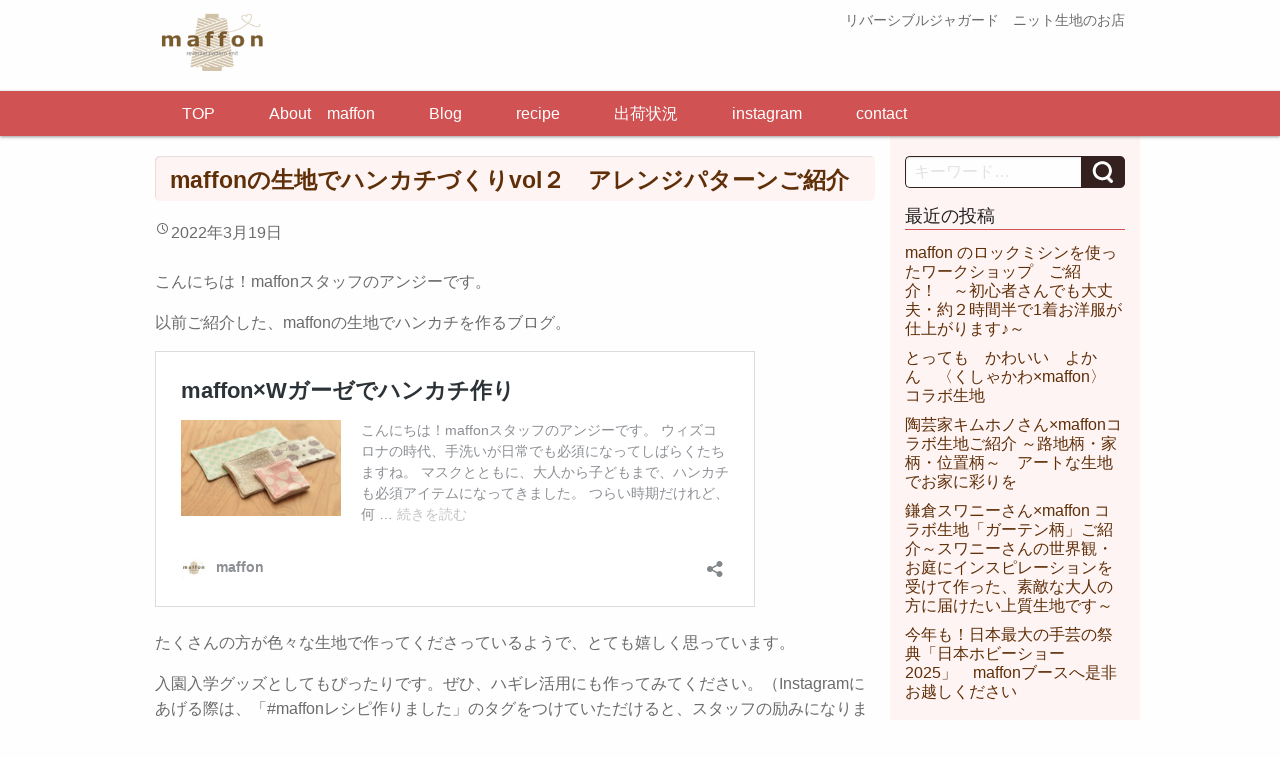

--- FILE ---
content_type: text/html; charset=UTF-8
request_url: http://maffon.shop/2022/03/handkerchif2/
body_size: 31129
content:
<!DOCTYPE html>
<html lang="ja">
<head>
	<meta charset="UTF-8" />
	<meta name="viewport" content="width=device-width,initial-scale=1.0,minimum-scale=1.0,maximum-scale=1.0,user-scalable=no" />
	<title>maffonの生地でハンカチづくりvol２　アレンジパターンご紹介 | maffon</title>
	<link rel="profile" href="http://gmpg.org/xfn/11" />
	<link rel="pingback" href="http://maffon.shop/xmlrpc.php" />
	<meta name="keywords" content="リバーシブルジャガード　ニット生地 のお店" />
<meta name="description" content="こんにちは！maffonスタッフのアンジーです。 以前ご紹介した、maffonの生地でハンカチを作るブログ。 maffon×Wガーゼでハンカチ作り たくさんの方が色々な生地で作ってくださっているようで、とても嬉しく思っています。 入園入学グ" />

<!-- WP SiteManager OGP Tags -->
<meta property="og:title" content="maffonの生地でハンカチづくりvol２　アレンジパターンご紹介" />
<meta property="og:type" content="article" />
<meta property="og:url" content="http://maffon.shop/2022/03/handkerchif2/" />
<meta property="og:description" content="こんにちは！maffonスタッフのアンジーです。 以前ご紹介した、maffonの生地でハンカチを作るブログ。 maffon×Wガーゼでハンカチ作り たくさんの方が色々な生地で作ってくださっているようで、とても嬉しく思っています。 入園入学グ" />
<meta property="og:site_name" content="maffon" />
<meta property="og:image" content="http://maffon.shop/wp-content/uploads/2022/03/AAA_2864-1.jpg" />

<!-- WP SiteManager Twitter Cards Tags -->
<meta name="twitter:title" content="maffonの生地でハンカチづくりvol２　アレンジパターンご紹介" />
<meta name="twitter:url" content="http://maffon.shop/2022/03/handkerchif2/" />
<meta name="twitter:description" content="こんにちは！maffonスタッフのアンジーです。 以前ご紹介した、maffonの生地でハンカチを作るブログ。 maffon×Wガーゼでハンカチ作り たくさんの方が色々な生地で作ってくださっているようで、とても嬉しく思っています。 入園入学グ" />
<meta name="twitter:card" content="summary" />
<meta name="twitter:image" content="https://i0.wp.com/maffon.shop/wp-content/uploads/2022/03/AAA_2864-1.jpg?fit=300%2C199" />
<meta name='robots' content='max-image-preview:large' />
<link rel='dns-prefetch' href='//secure.gravatar.com' />
<link rel='dns-prefetch' href='//s.w.org' />
<link rel='dns-prefetch' href='//v0.wordpress.com' />
<link rel='dns-prefetch' href='//i0.wp.com' />
<link rel="alternate" type="application/rss+xml" title="maffon &raquo; フィード" href="http://maffon.shop/feed/" />
		<script type="text/javascript">
			window._wpemojiSettings = {"baseUrl":"https:\/\/s.w.org\/images\/core\/emoji\/13.1.0\/72x72\/","ext":".png","svgUrl":"https:\/\/s.w.org\/images\/core\/emoji\/13.1.0\/svg\/","svgExt":".svg","source":{"concatemoji":"http:\/\/maffon.shop\/wp-includes\/js\/wp-emoji-release.min.js?ver=5.8.12"}};
			!function(e,a,t){var n,r,o,i=a.createElement("canvas"),p=i.getContext&&i.getContext("2d");function s(e,t){var a=String.fromCharCode;p.clearRect(0,0,i.width,i.height),p.fillText(a.apply(this,e),0,0);e=i.toDataURL();return p.clearRect(0,0,i.width,i.height),p.fillText(a.apply(this,t),0,0),e===i.toDataURL()}function c(e){var t=a.createElement("script");t.src=e,t.defer=t.type="text/javascript",a.getElementsByTagName("head")[0].appendChild(t)}for(o=Array("flag","emoji"),t.supports={everything:!0,everythingExceptFlag:!0},r=0;r<o.length;r++)t.supports[o[r]]=function(e){if(!p||!p.fillText)return!1;switch(p.textBaseline="top",p.font="600 32px Arial",e){case"flag":return s([127987,65039,8205,9895,65039],[127987,65039,8203,9895,65039])?!1:!s([55356,56826,55356,56819],[55356,56826,8203,55356,56819])&&!s([55356,57332,56128,56423,56128,56418,56128,56421,56128,56430,56128,56423,56128,56447],[55356,57332,8203,56128,56423,8203,56128,56418,8203,56128,56421,8203,56128,56430,8203,56128,56423,8203,56128,56447]);case"emoji":return!s([10084,65039,8205,55357,56613],[10084,65039,8203,55357,56613])}return!1}(o[r]),t.supports.everything=t.supports.everything&&t.supports[o[r]],"flag"!==o[r]&&(t.supports.everythingExceptFlag=t.supports.everythingExceptFlag&&t.supports[o[r]]);t.supports.everythingExceptFlag=t.supports.everythingExceptFlag&&!t.supports.flag,t.DOMReady=!1,t.readyCallback=function(){t.DOMReady=!0},t.supports.everything||(n=function(){t.readyCallback()},a.addEventListener?(a.addEventListener("DOMContentLoaded",n,!1),e.addEventListener("load",n,!1)):(e.attachEvent("onload",n),a.attachEvent("onreadystatechange",function(){"complete"===a.readyState&&t.readyCallback()})),(n=t.source||{}).concatemoji?c(n.concatemoji):n.wpemoji&&n.twemoji&&(c(n.twemoji),c(n.wpemoji)))}(window,document,window._wpemojiSettings);
		</script>
		<style type="text/css">
img.wp-smiley,
img.emoji {
	display: inline !important;
	border: none !important;
	box-shadow: none !important;
	height: 1em !important;
	width: 1em !important;
	margin: 0 .07em !important;
	vertical-align: -0.1em !important;
	background: none !important;
	padding: 0 !important;
}
</style>
	<link rel='stylesheet' id='wp-block-library-css'  href='http://maffon.shop/wp-includes/css/dist/block-library/style.min.css?ver=5.8.12' type='text/css' media='all' />
<style id='wp-block-library-inline-css' type='text/css'>
.has-text-align-justify{text-align:justify;}
</style>
<link rel='stylesheet' id='mediaelement-css'  href='http://maffon.shop/wp-includes/js/mediaelement/mediaelementplayer-legacy.min.css?ver=4.2.16' type='text/css' media='all' />
<link rel='stylesheet' id='wp-mediaelement-css'  href='http://maffon.shop/wp-includes/js/mediaelement/wp-mediaelement.min.css?ver=5.8.12' type='text/css' media='all' />
<link rel='stylesheet' id='liquid-block-speech-css'  href='http://maffon.shop/wp-content/plugins/liquid-speech-balloon/css/block.css?ver=5.8.12' type='text/css' media='all' />
<link rel='stylesheet' id='contact-form-7-css'  href='http://maffon.shop/wp-content/plugins/contact-form-7/includes/css/styles.css?ver=5.3.2' type='text/css' media='all' />
<link rel='stylesheet' id='wpdm-font-awesome-css'  href='http://maffon.shop/wp-content/plugins/download-manager/assets/fontawesome/css/all.min.css?ver=5.8.12' type='text/css' media='all' />
<link rel='stylesheet' id='wpdm-front-bootstrap-css'  href='http://maffon.shop/wp-content/plugins/download-manager/assets/bootstrap/css/bootstrap.min.css?ver=5.8.12' type='text/css' media='all' />
<link rel='stylesheet' id='wpdm-front-css'  href='http://maffon.shop/wp-content/plugins/download-manager/assets/css/front.css?ver=5.8.12' type='text/css' media='all' />
<link rel='stylesheet' id='wp-dcafe-style-css'  href='http://maffon.shop/wp-content/themes/wp-dcafe/style.css?ver=5.8.12' type='text/css' media='all' />
<link rel='stylesheet' id='tablepress-default-css'  href='http://maffon.shop/wp-content/plugins/tablepress/css/default.min.css?ver=1.12' type='text/css' media='all' />
<link rel='stylesheet' id='social-logos-css'  href='http://maffon.shop/wp-content/plugins/jetpack/_inc/social-logos/social-logos.min.css?ver=10.7.2' type='text/css' media='all' />
<link rel='stylesheet' id='jetpack_css-css'  href='http://maffon.shop/wp-content/plugins/jetpack/css/jetpack.css?ver=10.7.2' type='text/css' media='all' />
<!--[if !IE]><!-->
<link rel='stylesheet' id='tablepress-responsive-css'  href='http://maffon.shop/wp-content/plugins/tablepress-responsive-tables/tablepress-responsive.min.css?ver=1.1' type='text/css' media='all' />
<!--<![endif]-->
<script type='text/javascript' id='jetpack_related-posts-js-extra'>
/* <![CDATA[ */
var related_posts_js_options = {"post_heading":"h4"};
/* ]]> */
</script>
<script type='text/javascript' src='http://maffon.shop/wp-content/plugins/jetpack/_inc/build/related-posts/related-posts.min.js?ver=20211209' id='jetpack_related-posts-js'></script>
<script type='text/javascript' src='http://maffon.shop/wp-includes/js/jquery/jquery.min.js?ver=3.6.0' id='jquery-core-js'></script>
<script type='text/javascript' src='http://maffon.shop/wp-includes/js/jquery/jquery-migrate.min.js?ver=3.3.2' id='jquery-migrate-js'></script>
<script type='text/javascript' src='http://maffon.shop/wp-content/plugins/download-manager/assets/bootstrap/js/bootstrap.bundle.min.js?ver=5.8.12' id='wpdm-front-bootstrap-js'></script>
<script type='text/javascript' id='frontjs-js-extra'>
/* <![CDATA[ */
var wpdm_url = {"home":"http:\/\/maffon.shop\/","site":"http:\/\/maffon.shop\/","ajax":"http:\/\/maffon.shop\/wp-admin\/admin-ajax.php"};
var wpdm_asset = {"spinner":"<i class=\"fas fa-sun fa-spin\"><\/i>"};
/* ]]> */
</script>
<script type='text/javascript' src='http://maffon.shop/wp-content/plugins/download-manager/assets/js/front.js?ver=3.1.12' id='frontjs-js'></script>
<script type='text/javascript' src='http://maffon.shop/wp-content/plugins/download-manager/assets/js/chosen.jquery.min.js?ver=5.8.12' id='jquery-choosen-js'></script>
<script type='text/javascript' src='http://maffon.shop/wp-content/themes/wp-dcafe/assets/js/custom.modernizr.js?ver=20120208' id='modernizr_js-js'></script>
<link rel="https://api.w.org/" href="http://maffon.shop/wp-json/" /><link rel="alternate" type="application/json" href="http://maffon.shop/wp-json/wp/v2/posts/15570" /><link rel="EditURI" type="application/rsd+xml" title="RSD" href="http://maffon.shop/xmlrpc.php?rsd" />
<link rel="wlwmanifest" type="application/wlwmanifest+xml" href="http://maffon.shop/wp-includes/wlwmanifest.xml" /> 
<meta name="generator" content="WordPress 5.8.12" />
<link rel='shortlink' href='https://wp.me/p7XJfw-438' />
<link rel="alternate" type="application/json+oembed" href="http://maffon.shop/wp-json/oembed/1.0/embed?url=http%3A%2F%2Fmaffon.shop%2F2022%2F03%2Fhandkerchif2%2F" />
<link rel="alternate" type="text/xml+oembed" href="http://maffon.shop/wp-json/oembed/1.0/embed?url=http%3A%2F%2Fmaffon.shop%2F2022%2F03%2Fhandkerchif2%2F&#038;format=xml" />

        <script>
            var wpdm_site_url = 'http://maffon.shop/';
            var wpdm_home_url = 'http://maffon.shop/';
            var ajax_url = 'http://maffon.shop/wp-admin/admin-ajax.php';
            var wpdm_ajax_url = 'http://maffon.shop/wp-admin/admin-ajax.php';
            var wpdm_ajax_popup = '0';
        </script>
        <style>
            .wpdm-download-link.btn.btn-primary.{
                border-radius: 4px;
            }
        </style>


        <style type="text/css">.liquid-speech-balloon-00 .liquid-speech-balloon-avatar { background-image: url("http://maffon.shop/wp-content/uploads/2025/04/d25619fc2c56a121d2e19c0272c7d512.jpg"); } .liquid-speech-balloon-01 .liquid-speech-balloon-avatar { background-image: url("http://maffon.shop/wp-content/uploads/2025/04/ad33a6fcdf2938d6c0a61a0b103c6677.jpg"); } .liquid-speech-balloon-02 .liquid-speech-balloon-avatar { background-image: url("http://maffon.shop/wp-content/uploads/2025/05/ff2f650ee196b73d3ac574f41895f33b.png"); } .liquid-speech-balloon-00 .liquid-speech-balloon-avatar::after { content: "maffon"; } .liquid-speech-balloon-01 .liquid-speech-balloon-avatar::after { content: "鎌倉スワニーさん"; } .liquid-speech-balloon-02 .liquid-speech-balloon-avatar::after { content: "くしゃかわさん"; } </style>
<style type='text/css'>img#wpstats{display:none}</style>
	<style>.simplemap img{max-width:none !important;padding:0 !important;margin:0 !important;}.staticmap,.staticmap img{max-width:100% !important;height:auto !important;}.simplemap .simplemap-content{display:none;}</style>
<script>var google_map_api_key = "{{::highlightedApiKey.currentKey}}";</script><link rel="canonical" href="http://maffon.shop/2022/03/handkerchif2/" />
<link rel="icon" href="https://i0.wp.com/maffon.shop/wp-content/uploads/2022/09/cropped-maffon_logo.jpg?fit=32%2C32" sizes="32x32" />
<link rel="icon" href="https://i0.wp.com/maffon.shop/wp-content/uploads/2022/09/cropped-maffon_logo.jpg?fit=192%2C192" sizes="192x192" />
<link rel="apple-touch-icon" href="https://i0.wp.com/maffon.shop/wp-content/uploads/2022/09/cropped-maffon_logo.jpg?fit=180%2C180" />
<meta name="msapplication-TileImage" content="https://i0.wp.com/maffon.shop/wp-content/uploads/2022/09/cropped-maffon_logo.jpg?fit=270%2C270" />
<meta name="generator" content="WordPress Download Manager 3.1.12" />
            <style>
                                @import url('https://fonts.googleapis.com/css?family=Rubik:400,500');
                


                .w3eden .fetfont,
                .w3eden .btn,
                .w3eden .btn.wpdm-front h3.title,
                .w3eden .wpdm-social-lock-box .IN-widget a span:last-child,
                .w3eden #xfilelist .panel-heading,
                .w3eden .wpdm-frontend-tabs a,
                .w3eden .alert:before,
                .w3eden .panel .panel-heading,
                .w3eden .discount-msg,
                .w3eden .panel.dashboard-panel h3,
                .w3eden #wpdm-dashboard-sidebar .list-group-item,
                .w3eden #package-description .wp-switch-editor,
                .w3eden .w3eden.author-dashbboard .nav.nav-tabs li a,
                .w3eden .wpdm_cart thead th,
                .w3eden #csp .list-group-item,
                .w3eden .modal-title {
                    font-family: Rubik, -apple-system, BlinkMacSystemFont, "Segoe UI", Roboto, Helvetica, Arial, sans-serif, "Apple Color Emoji", "Segoe UI Emoji", "Segoe UI Symbol";
                    text-transform: uppercase;
                    font-weight: 500;
                }
                .w3eden #csp .list-group-item{
                    text-transform: unset;
                }
            </style>
                    <style>

            :root{
                --color-primary: #4a8eff;
                --color-primary-rgb: 74, 142, 255;
                --color-primary-hover: #4a8eff;
                --color-primary-active: #4a8eff;
                --color-secondary: #4a8eff;
                --color-secondary-rgb: 74, 142, 255;
                --color-secondary-hover: #4a8eff;
                --color-secondary-active: #4a8eff;
                --color-success: #18ce0f;
                --color-success-rgb: 24, 206, 15;
                --color-success-hover: #4a8eff;
                --color-success-active: #4a8eff;
                --color-info: #2CA8FF;
                --color-info-rgb: 44, 168, 255;
                --color-info-hover: #2CA8FF;
                --color-info-active: #2CA8FF;
                --color-warning: #f29e0f;
                --color-warning-rgb: 242, 158, 15;
                --color-warning-hover: orange;
                --color-warning-active: orange;
                --color-danger: #ff5062;
                --color-danger-rgb: 255, 80, 98;
                --color-danger-hover: #ff5062;
                --color-danger-active: #ff5062;
                --color-green: #30b570;
                --color-blue: #0073ff;
                --color-purple: #8557D3;
                --color-red: #ff5062;
                --color-muted: rgba(69, 89, 122, 0.6);
                --wpdm-font: Rubik, -apple-system, BlinkMacSystemFont, "Segoe UI", Roboto, Helvetica, Arial, sans-serif, "Apple Color Emoji", "Segoe UI Emoji", "Segoe UI Symbol";
            }
            .wpdm-download-link.btn.btn-primary{
                border-radius: 4px;
            }


        </style>
        	<!--[if lt IE 9]>
		<link rel="stylesheet" id="ie-media-css"  href="http://maffon.shop/wp-content/themes/wp-dcafe/assets/css/foundation-ie.min.css" type="text/css" media="all" />
	<![endif]-->
	<!--[if lt IE 9]>
		<script src="http://maffon.shop/wp-content/themes/wp-dcafe/assets/js/html5.js" type="text/javascript"></script>
	<![endif]-->
</head>
<body class="post-template-default single single-post postid-15570 single-format-standard group-blog">
	<div id="page" class="hfeed site">
				<header id="masthead" class="site-header" role="banner">
			<div class="row">
				<div class="site-branding large-6 columns">
					<h1 class="site-logo">
						<a href="http://maffon.shop/">
							<img src="http://maffon.shop/wp-content/themes/wp-dcafe/assets/img/logo.png" alt="wpd-cafe" />
						</a>
					</h1>
				</div>
				<div class="site-address large-6 columns">
					<div class=""></div>リバーシブルジャガード　ニット生地のお店
				</div>
			</div>
			<nav id="site-navigation" class="navigation-main" role="navigation">
				<h1 class="menu-toggle text-right">
					<div class="genericon genericon-menu"></div>
				</h1>
				<div class="row">
					<div class="large-12 columns">
						<div class="menu-%e3%83%a1%e3%83%8b%e3%83%a5%e3%83%bc-1-container"><ul id="menu-%e3%83%a1%e3%83%8b%e3%83%a5%e3%83%bc-1" class="menu"><li id="menu-item-2274" class="menu-item menu-item-type-custom menu-item-object-custom menu-item-2274"><a href="http://maffon.com">TOP</a></li>
<li id="menu-item-2333" class="menu-item menu-item-type-post_type menu-item-object-page menu-item-2333"><a href="http://maffon.shop/concept/">About　maffon</a></li>
<li id="menu-item-2335" class="menu-item menu-item-type-taxonomy menu-item-object-category current-post-ancestor current-menu-parent current-post-parent menu-item-2335"><a href="http://maffon.shop/category/blog/">Blog</a></li>
<li id="menu-item-2342" class="menu-item menu-item-type-taxonomy menu-item-object-category current-post-ancestor current-menu-parent current-post-parent menu-item-2342"><a href="http://maffon.shop/category/recipe/">recipe</a></li>
<li id="menu-item-2337" class="menu-item menu-item-type-post_type menu-item-object-page menu-item-2337"><a href="http://maffon.shop/delivery/">出荷状況</a></li>
<li id="menu-item-19013" class="menu-item menu-item-type-custom menu-item-object-custom menu-item-19013"><a href="https://instagram.com/maffon.shop/">instagram</a></li>
<li id="menu-item-5965" class="menu-item menu-item-type-custom menu-item-object-custom menu-item-5965"><a href="https://maffon.com/contact">contact</a></li>
</ul></div>					</div>
				</div>
			</nav>
			<!-- #site-navigation -->
		</header>
		<!-- #masthead -->
		<div id="main" class="site-main row">

	<div id="primary" class="content-area large-9 columns">
		<div id="content" class="site-content" role="main">

		
			<article id="post-15570" class="post-15570 post type-post status-publish format-standard has-post-thumbnail hentry category-blog category-recipe category-11">
	<header class="entry-header">
		<h1 class="entry-title">maffonの生地でハンカチづくりvol２　アレンジパターンご紹介</h1>

		<div class="entry-meta">
			<div class="genericon genericon-time"></div><time class="entry-date" datetime="2022-03-19T12:14:44+09:00">2022年3月19日</time>		</div><!-- .entry-meta -->
	</header><!-- .entry-header -->

	<div class="entry-content">
		
<p>こんにちは！maffonスタッフのアンジーです。</p>



<p>以前ご紹介した、maffonの生地でハンカチを作るブログ。</p>



<figure class="wp-block-embed is-type-wp-embed is-provider-maffon wp-block-embed-maffon"><div class="wp-block-embed__wrapper">
<blockquote class="wp-embedded-content" data-secret="6ksvctCnlP"><a href="http://maffon.shop/2021/01/handkerchief/">maffon×Wガーゼでハンカチ作り</a></blockquote><iframe class="wp-embedded-content" sandbox="allow-scripts" security="restricted" style="position: absolute; clip: rect(1px, 1px, 1px, 1px);" title="&#8220;maffon×Wガーゼでハンカチ作り&#8221; &#8212; maffon" src="http://maffon.shop/2021/01/handkerchief/embed/#?secret=6ksvctCnlP" data-secret="6ksvctCnlP" width="600" height="338" frameborder="0" marginwidth="0" marginheight="0" scrolling="no"></iframe>
</div></figure>



<p>たくさんの方が色々な生地で作ってくださっているようで、とても嬉しく思っています。</p>



<p>入園入学グッズとしてもぴったりです。ぜひ、ハギレ活用にも作ってみてください。（Instagramにあげる際は、「#maffonレシピ作りました」のタグをつけていただけると、スタッフの励みになります♪）</p>



<div style="height:100px" aria-hidden="true" class="wp-block-spacer"></div>



<p>前回は、家庭用ミシンで、初心者の方でも簡単にできる方法をと思い、Wガーゼの裏地を付けたバージョンをご紹介しました。</p>



<div style="height:100px" aria-hidden="true" class="wp-block-spacer"></div>



<p>ただ、ハンカチの作り方は他にもあります！</p>



<p>今回は、そのほか３つのアレンジパターンの作り方をご紹介します。</p>



<p></p>



<p></p>



<div style="height:100px" aria-hidden="true" class="wp-block-spacer"></div>



<p>少し一工夫入れてみたかったり、こんな作り方もあるんだ！と新しい縫い方の習得としても、参考にしていただければ嬉しいです。</p>



<p>前回ご紹介した、Wガーゼの裏地付きの難易度を</p>



<p><strong>Wガーゼの裏地付き（家庭用直線ミシン・難易度★☆☆）</strong></p>



<div style="height:100px" aria-hidden="true" class="wp-block-spacer"></div>



<p>とすると、今回ご紹介する３パターンは、</p>



<div style="height:100px" aria-hidden="true" class="wp-block-spacer"></div>



<ul><li><strong>表裏ともmaffon生地（家庭用直線ミシンでOK・難易度★★☆）</strong></li><li><strong>周りをぐるりとバインダー仕上げ（家庭用直線ミシンでOK・難易度★★★）</strong></li><li><strong>ロックミシンを使って巻きロック（ロックミシン必要・難易度★☆☆）</strong></li></ul>



<p>となりそうです。</p>



<div style="height:100px" aria-hidden="true" class="wp-block-spacer"></div>



<p>使いやすさや作りやすさは、お一人お一人、皆さん違うと思います。</p>



<p>色々な縫い方を楽しみながら、読み進めていただければ嬉しいです。</p>



<p>是非お手元にある生地で、お気に入りのハンカチを作ってみてくださいね。</p>



<div style="height:172px" aria-hidden="true" class="wp-block-spacer"></div>



<h2>表裏ともmaffon生地（難易度★★☆）</h2>



<p>前回は裏地にWガーゼを使いましたが、両面ともmaffon生地で作るハンカチです。</p>



<div style="height:100px" aria-hidden="true" class="wp-block-spacer"></div>



<p>といっても作り方は同じ。</p>



<p><strong>２枚の生地を中表に合わせて→返し口６㎝残して周りを縫って→四隅を切って→表に返して→アイロンをかけて→ステッチをかけて完成、です。</strong>（詳しくは前回の<a href="http://maffon.shop/2021/01/handkerchief/">ブログ</a>をご覧ください）</p>



<div style="height:100px" aria-hidden="true" class="wp-block-spacer"></div>



<p>表裏ともmaffonの生地だと、Wガーゼより縫いにくい場合もあるかと思い、難易度は一段階難しい★★とさせてもらいました。</p>



<div style="height:100px" aria-hidden="true" class="wp-block-spacer"></div>



<p>実際に作ってみましょう。</p>



<p>まずは２０㎝四方の生地を２枚用意。</p>



<div class="wp-block-image"><figure class="aligncenter is-resized"><img loading="lazy" src="https://i0.wp.com/maffon.shop/wp-content/uploads/2021/01/AAA_2660-1.jpg?resize=640%2C426" alt="画像に alt 属性が指定されていません。ファイル名: AAA_2660-1-1024x682.jpg" width="-233" height="-155" data-recalc-dims="1"/></figure></div>



<div style="height:100px" aria-hidden="true" class="wp-block-spacer"></div>



<p>2枚を中表に合わせる時に、ご注意を。</p>



<p>maffonの生地は、伸縮性のあるニット生地。布目と反対に伸びやすい特性があります。（=縦向きと横向きで伸縮率（伸び）が違います）</p>



<div style="height:100px" aria-hidden="true" class="wp-block-spacer"></div>



<p>なので、２枚を重ねるときに、</p>



<p><strong>表と裏で、布目を互い違いにする</strong>と、横方向にのみ伸びてしまうような型崩れが防げます。</p>



<div class="wp-block-image"><figure class="aligncenter is-resized"><img loading="lazy" src="https://i0.wp.com/maffon.shop/wp-content/uploads/2021/01/AAA_2659-2.jpg?resize=640%2C428" alt="画像に alt 属性が指定されていません。ファイル名: AAA_2659-2-1024x685.jpg" width="-227" height="-152" data-recalc-dims="1"/></figure></div>



<p>返し口６㎝を残して、周りをぐるりと一周縫います。</p>



<div class="wp-block-image"><figure class="aligncenter is-resized"><img loading="lazy" src="https://i0.wp.com/maffon.shop/wp-content/uploads/2021/01/AAA_2661.jpg?resize=640%2C426" alt="画像に alt 属性が指定されていません。ファイル名: AAA_2661-1024x682.jpg" width="-226" height="-150" data-recalc-dims="1"/></figure></div>



<p>いつもよりゆっくり縫い進めると、二枚の生地がずれるのを防げます。ゆっくり縫うのを心がけてみてください。</p>



<div style="height:100px" aria-hidden="true" class="wp-block-spacer"></div>



<p>縫えたら、返し口から表に返して、アイロンで形を整え、周囲にステッチを入れます。ここも、ゆっくり縫い進めるほうが、型崩れが防げます。</p>



<div class="wp-block-image"><figure class="aligncenter is-resized"><img loading="lazy" src="https://i0.wp.com/maffon.shop/wp-content/uploads/2021/01/AAA_2664.jpg?resize=640%2C426" alt="画像に alt 属性が指定されていません。ファイル名: AAA_2664-1024x682.jpg" width="-251" height="-168" data-recalc-dims="1"/></figure></div>



<p>できました！</p>



<div class="wp-block-image"><figure class="aligncenter is-resized"><img loading="lazy" src="https://i0.wp.com/maffon.shop/wp-content/uploads/2021/01/AAA_2671.jpg?resize=640%2C426" alt="画像に alt 属性が指定されていません。ファイル名: AAA_2671-1024x681.jpg" width="-240" height="-159" data-recalc-dims="1"/></figure></div>



<p>表も裏もマフォン生地のハンカチの完成です。</p>



<div class="wp-block-image"><figure class="aligncenter is-resized"><img loading="lazy" src="https://i0.wp.com/maffon.shop/wp-content/uploads/2021/01/AAA_2674.jpg?resize=640%2C426" alt="画像に alt 属性が指定されていません。ファイル名: AAA_2674-1024x681.jpg" width="-237" height="-157" data-recalc-dims="1"/></figure></div>



<p>厚みは、Wガーゼのものより分厚くなりますが、表と裏どちらもふわふわmaffonの肌触りは、触っているだけで幸せな気分になりそうです。</p>



<div class="wp-block-image"><figure class="aligncenter is-resized"><img loading="lazy" src="https://i0.wp.com/maffon.shop/wp-content/uploads/2021/01/AAA_2658.jpg?resize=640%2C426" alt="画像に alt 属性が指定されていません。ファイル名: AAA_2658-1024x682.jpg" width="-223" height="-147" data-recalc-dims="1"/><figcaption>左が表も裏もmaffonの生地、右は裏地がWガーゼのもの。</figcaption></figure></div>



<div style="height:100px" aria-hidden="true" class="wp-block-spacer"></div>



<p>表と裏どちらもニット生地なので、Wガーゼの裏地バージョンより少し縫いにくいかな？と思い、難易度を★２つにさせてもらいましたが、ゆっくりと、二枚の生地がずれないように注意すれば、きっと初心者さんでも大丈夫だと思います。ぜひ挑戦してみてくださいね。</p>



<div class="wp-block-image"><figure class="aligncenter is-resized"><img loading="lazy" src="https://i0.wp.com/maffon.shop/wp-content/uploads/2021/01/AAA_2664-2.jpg?resize=640%2C411" alt="画像に alt 属性が指定されていません。ファイル名: AAA_2664-2-1024x657.jpg" width="-253" height="-162" data-recalc-dims="1"/></figure></div>



<div style="height:287px" aria-hidden="true" class="wp-block-spacer"></div>



<h2>周りをぐるりとバインダー仕上げ（難易度★★★）</h2>



<p>さて、もし上にご紹介したハンカチ以外にも、挑戦したい、違うデザインのハンカチも欲しい、と思ったとき、周りをぐるりと細いテープでくるむようなバインダー仕上げはいかがでしょう。（ただし、家庭用ミシンではかなり難しいとご指摘もいただきました&lt;(_ _)>&#x1f4a6;出来上がりがきれいにできずかなり難しいのですが、新しい縫い方に挑戦してみたい方、是非挑戦してみてください）</p>



<div class="wp-block-image"><figure class="aligncenter is-resized"><img loading="lazy" src="https://i0.wp.com/maffon.shop/wp-content/uploads/2021/01/AAA_2573.jpg?resize=497%2C332" alt="画像に alt 属性が指定されていません。ファイル名: AAA_2573-1024x682.jpg" width="497" height="332" data-recalc-dims="1" /></figure></div>



<p>難易度★３とした通り、最初に紹介した２つより手間はかかりますが、より個性的なハンカチに仕上がります。本体とバインダー部分の色合わせを考えるのも楽しいです。</p>



<p>結構、細長いハギレは、服作りの型紙を置いた時にでるものだと思います。そのハギレの有効活用策としても、ぜひ挑戦してみてください。家庭用ミシンだけでできますよ。</p>



<p>まずは、２０㎝×２０㎝のハンカチ本体と、巾４．５㎝×長さ７５㎝のバインダー用生地を裁断します。</p>



<div class="wp-block-image"><figure class="aligncenter is-resized"><img loading="lazy" src="https://i0.wp.com/maffon.shop/wp-content/uploads/2021/01/AAA_2502.jpg?resize=492%2C327" alt="画像に alt 属性が指定されていません。ファイル名: AAA_2502-1024x682.jpg" width="492" height="327" data-recalc-dims="1" /></figure></div>



<p>ハンカチ本体の四隅は丸く切っておいてください。</p>



<div class="wp-block-image"><figure class="aligncenter is-resized"><img loading="lazy" src="https://i0.wp.com/maffon.shop/wp-content/uploads/2021/01/AAA_2505.jpg?resize=499%2C331" alt="画像に alt 属性が指定されていません。ファイル名: AAA_2505-1024x682.jpg" width="499" height="331" data-recalc-dims="1" /></figure></div>



<p>バインダー用生地にアイロンをかけます。</p>



<p>まず半分に折って、</p>



<div class="wp-block-image"><figure class="aligncenter is-resized"><img loading="lazy" src="https://i0.wp.com/maffon.shop/wp-content/uploads/2021/01/AAA_2506.jpg?resize=505%2C338" alt="画像に alt 属性が指定されていません。ファイル名: AAA_2506-1024x682.jpg" width="505" height="338" data-recalc-dims="1" /></figure></div>



<p>しっかりと形作りたいので、いつもより長めの時間でしっかりプレスします。</p>



<div class="wp-block-image"><figure class="aligncenter is-resized"><img loading="lazy" src="https://i0.wp.com/maffon.shop/wp-content/uploads/2021/01/AAA_2510.jpg?resize=508%2C339" alt="画像に alt 属性が指定されていません。ファイル名: AAA_2510-1024x682.jpg" width="508" height="339" data-recalc-dims="1" /></figure></div>



<p>一度開いて、</p>



<div class="wp-block-image"><figure class="aligncenter is-resized"><img loading="lazy" src="https://i0.wp.com/maffon.shop/wp-content/uploads/2021/01/AAA_2512.jpg?resize=516%2C344" alt="画像に alt 属性が指定されていません。ファイル名: AAA_2512-1024x682.jpg" width="516" height="344" data-recalc-dims="1" /></figure></div>



<p>両端を内側に折って、アイロンをかけます。</p>



<div class="wp-block-image"><figure class="aligncenter is-resized"><img loading="lazy" src="https://i0.wp.com/maffon.shop/wp-content/uploads/2021/01/AAA_2513.jpg?resize=521%2C347" alt="画像に alt 属性が指定されていません。ファイル名: AAA_2513-1024x681.jpg" width="521" height="347" data-recalc-dims="1" /></figure></div>



<div class="wp-block-image"><figure class="aligncenter is-resized"><img loading="lazy" src="https://i0.wp.com/maffon.shop/wp-content/uploads/2021/01/AAA_2514.jpg?resize=527%2C351" alt="画像に alt 属性が指定されていません。ファイル名: AAA_2514-1024x681.jpg" width="527" height="351" data-recalc-dims="1" /></figure></div>



<p>さらに半分に折って、アイロンをかけます。</p>



<div class="wp-block-image"><figure class="aligncenter is-resized"><img loading="lazy" src="https://i0.wp.com/maffon.shop/wp-content/uploads/2021/01/AAA_2515.jpg?resize=527%2C349" alt="画像に alt 属性が指定されていません。ファイル名: AAA_2515-1024x681.jpg" width="527" height="349" data-recalc-dims="1" /></figure></div>



<p>最後もしっかりとプレス。</p>



<div class="wp-block-image"><figure class="aligncenter is-resized"><img loading="lazy" src="https://i0.wp.com/maffon.shop/wp-content/uploads/2021/01/AAA_2517.jpg?resize=516%2C343" alt="画像に alt 属性が指定されていません。ファイル名: AAA_2517-1024x681.jpg" width="516" height="343" data-recalc-dims="1" /></figure></div>



<p>バインダー用生地ができました。</p>



<div class="wp-block-image"><figure class="aligncenter is-resized"><img loading="lazy" src="https://i0.wp.com/maffon.shop/wp-content/uploads/2021/01/AAA_2518.jpg?resize=532%2C354" alt="画像に alt 属性が指定されていません。ファイル名: AAA_2518-1024x682.jpg" width="532" height="354" data-recalc-dims="1" /></figure></div>



<p>アイロンで折り目をつけてありますが、それでもバインダー用生地が開いてきてしまう時は、クリップで押さえておいてください。</p>



<div class="wp-block-image"><figure class="aligncenter is-resized"><img loading="lazy" src="https://i0.wp.com/maffon.shop/wp-content/uploads/2021/01/AAA_2522.jpg?resize=540%2C359" alt="画像に alt 属性が指定されていません。ファイル名: AAA_2522-1024x682.jpg" width="540" height="359" data-recalc-dims="1" /></figure></div>



<div style="height:100px" aria-hidden="true" class="wp-block-spacer"></div>



<p>縫い始めます。</p>



<p>本体とバインダーの端を合わせます。</p>



<p><strong>ただ、縫いはじめにご注意！</strong></p>



<p><strong>バインダー用テープの始まりから縫い始めないでください！！</strong></p>



<div class="wp-block-image"><figure class="aligncenter is-resized"><img loading="lazy" src="https://i0.wp.com/maffon.shop/wp-content/uploads/2021/01/AAA_2523-1.jpg?resize=512%2C339" alt="画像に alt 属性が指定されていません。ファイル名: AAA_2523-1-1024x681.jpg" width="512" height="339" data-recalc-dims="1" /></figure></div>



<p>先頭から４㎝ほど離れた場所から縫い始めてください。（あとの工程でなぜ先頭から縫わないかはわかっていただけると思います）</p>



<div class="wp-block-image"><figure class="aligncenter is-resized"><img loading="lazy" src="https://i0.wp.com/maffon.shop/wp-content/uploads/2021/01/AAA_2525.jpg?resize=520%2C345" alt="画像に alt 属性が指定されていません。ファイル名: AAA_2525-1024x681.jpg" width="520" height="345" data-recalc-dims="1" /></figure></div>



<p>ゆっくり縫い進めて、角まで来たら、</p>



<div class="wp-block-image"><figure class="aligncenter is-resized"><img loading="lazy" src="https://i0.wp.com/maffon.shop/wp-content/uploads/2021/01/AAA_2526.jpg?resize=503%2C333" alt="画像に alt 属性が指定されていません。ファイル名: AAA_2526-1024x681.jpg" width="503" height="333" data-recalc-dims="1" /></figure></div>



<p>バインダー用生地を角の丸みに沿わせて、縫っていきます。</p>



<div class="wp-block-image"><figure class="aligncenter is-resized"><img loading="lazy" src="https://i0.wp.com/maffon.shop/wp-content/uploads/2021/01/AAA_2527.jpg?resize=512%2C340" alt="画像に alt 属性が指定されていません。ファイル名: AAA_2527-1024x681.jpg" width="512" height="340" data-recalc-dims="1" /></figure></div>



<p>ずれないように注意しながら、ゆっくり縫い進めてください。</p>



<div class="wp-block-image"><figure class="aligncenter is-resized"><img loading="lazy" src="https://i0.wp.com/maffon.shop/wp-content/uploads/2021/01/AAA_2528.jpg?resize=508%2C339" alt="画像に alt 属性が指定されていません。ファイル名: AAA_2528-1024x681.jpg" width="508" height="339" data-recalc-dims="1" /></figure></div>



<p>角が縫えました！</p>



<div class="wp-block-image"><figure class="aligncenter is-resized"><img loading="lazy" src="https://i0.wp.com/maffon.shop/wp-content/uploads/2021/01/AAA_2530.jpg?resize=511%2C339" alt="画像に alt 属性が指定されていません。ファイル名: AAA_2530-1024x681.jpg" width="511" height="339" data-recalc-dims="1" /></figure></div>



<p>同じように他の角も縫い進め、</p>



<div class="wp-block-image"><figure class="aligncenter is-resized"><img loading="lazy" src="https://i0.wp.com/maffon.shop/wp-content/uploads/2021/01/AAA_2532.jpg?resize=511%2C340" alt="画像に alt 属性が指定されていません。ファイル名: AAA_2532-1024x682.jpg" width="511" height="340" data-recalc-dims="1" /></figure></div>



<p>先頭から４㎝ほど残して、一度返し縫いして縫い留めます。（バインダー用生地は少し余るはずですが、大丈夫です）</p>



<div class="wp-block-image"><figure class="aligncenter is-resized"><img loading="lazy" src="https://i0.wp.com/maffon.shop/wp-content/uploads/2021/01/AAA_2534.jpg?resize=519%2C345" alt="画像に alt 属性が指定されていません。ファイル名: AAA_2534-1024x681.jpg" width="519" height="345" data-recalc-dims="1" /></figure></div>



<p>テープの先頭と終わりに縫い代１㎝ずつ残るように、合わせて、余った部分を切ります。</p>



<div class="wp-block-image"><figure class="aligncenter is-resized"><img loading="lazy" src="https://i0.wp.com/maffon.shop/wp-content/uploads/2021/01/AAA_2536.jpg?resize=527%2C349" alt="画像に alt 属性が指定されていません。ファイル名: AAA_2536-1024x681.jpg" width="527" height="349" data-recalc-dims="1" /></figure></div>



<div class="wp-block-image"><figure class="aligncenter is-resized"><img loading="lazy" src="https://i0.wp.com/maffon.shop/wp-content/uploads/2021/01/AAA_2544.jpg?resize=524%2C348" alt="画像に alt 属性が指定されていません。ファイル名: AAA_2544-1024x681.jpg" width="524" height="348" data-recalc-dims="1" /></figure></div>



<p>バインダー用テープ生地の先頭と終わりを縫い代１㎝で縫います。</p>



<div class="wp-block-image"><figure class="aligncenter is-resized"><img loading="lazy" src="https://i0.wp.com/maffon.shop/wp-content/uploads/2021/01/AAA_2545.jpg?resize=527%2C349" alt="画像に alt 属性が指定されていません。ファイル名: AAA_2545-1024x681.jpg" width="527" height="349" data-recalc-dims="1" /></figure></div>



<p>縫い代を指で開きます。</p>



<div class="wp-block-image"><figure class="aligncenter is-resized"><img loading="lazy" src="https://i0.wp.com/maffon.shop/wp-content/uploads/2021/01/AAA_2546.jpg?resize=536%2C356" alt="画像に alt 属性が指定されていません。ファイル名: AAA_2546-1024x681.jpg" width="536" height="356" data-recalc-dims="1" /></figure></div>



<p>先ほど、縫い留めたところから、再度スタートして、本体とバインダー用テープ生地の残りの部分を縫い合わせます</p>



<div class="wp-block-image"><figure class="aligncenter is-resized"><img loading="lazy" src="https://i0.wp.com/maffon.shop/wp-content/uploads/2021/01/AAA_2547.jpg?resize=512%2C340" alt="画像に alt 属性が指定されていません。ファイル名: AAA_2547-1024x681.jpg" width="512" height="340" data-recalc-dims="1" /></figure></div>



<p>縫いはじめの部分に重なるように、返し縫して縫い終わります。</p>



<div class="wp-block-image"><figure class="aligncenter is-resized"><img loading="lazy" src="https://i0.wp.com/maffon.shop/wp-content/uploads/2021/01/AAA_2548.jpg?resize=519%2C344" alt="画像に alt 属性が指定されていません。ファイル名: AAA_2548-1024x681.jpg" width="519" height="344" data-recalc-dims="1" /></figure></div>



<p>これでぐるりと一周、テープが付けられました。</p>



<div class="wp-block-image"><figure class="aligncenter is-resized"><img loading="lazy" src="https://i0.wp.com/maffon.shop/wp-content/uploads/2021/01/AAA_2551.jpg?resize=511%2C340" alt="画像に alt 属性が指定されていません。ファイル名: AAA_2551-1024x682.jpg" width="511" height="340" data-recalc-dims="1" /></figure></div>



<div style="height:100px" aria-hidden="true" class="wp-block-spacer"></div>



<p>アイロンで、出来上がりに形を整えます。バインダー用テープ生地で、本体の端をくるむイメージです。</p>



<div class="wp-block-image"><figure class="aligncenter is-resized"><img loading="lazy" src="https://i0.wp.com/maffon.shop/wp-content/uploads/2021/01/AAA_2555.jpg?resize=319%2C476" alt="画像に alt 属性が指定されていません。ファイル名: AAA_2555-682x1024.jpg" width="319" height="476" data-recalc-dims="1" /></figure></div>



<p>先ほどの縫い目に、テープ生地の端が重なるようにアイロンをかけていきます。</p>



<div class="wp-block-image"><figure class="aligncenter is-resized"><img loading="lazy" src="https://i0.wp.com/maffon.shop/wp-content/uploads/2021/01/AAA_2557.jpg?resize=508%2C337" alt="画像に alt 属性が指定されていません。ファイル名: AAA_2557-1024x681.jpg" width="508" height="337" data-recalc-dims="1" /></figure></div>



<p>アイロンをかけ終わったところ。</p>



<div class="wp-block-image"><figure class="aligncenter is-resized"><img loading="lazy" src="https://i0.wp.com/maffon.shop/wp-content/uploads/2021/01/AAA_2559.jpg?resize=511%2C340" alt="画像に alt 属性が指定されていません。ファイル名: AAA_2559-1024x682.jpg" width="511" height="340" data-recalc-dims="1" /></figure></div>



<p>先ほどと同様に、テープ生地が開いてきてしまう場合はクリップで止めておいてください。</p>



<div class="wp-block-image"><figure class="aligncenter is-resized"><img loading="lazy" src="https://i0.wp.com/maffon.shop/wp-content/uploads/2021/01/AAA_2561.jpg?resize=520%2C346" alt="画像に alt 属性が指定されていません。ファイル名: AAA_2561-1024x682.jpg" width="520" height="346" data-recalc-dims="1" /></figure></div>



<p>テープからはみ出ないように慎重に、テープと本体を縫い付けていきます。</p>



<div class="wp-block-image"><figure class="aligncenter is-resized"><img loading="lazy" src="https://i0.wp.com/maffon.shop/wp-content/uploads/2021/01/AAA_2564.jpg?resize=520%2C345" alt="画像に alt 属性が指定されていません。ファイル名: AAA_2564-1024x681.jpg" width="520" height="345" data-recalc-dims="1" /></figure></div>



<p>この部分のステッチ、縫っている時は見えない、生地の裏側も、きちんとバインダー用テープ生地の端が縫えているととってもきれいです。コツは慣れるまではとにかくゆっくりと。練習あるのみです。</p>



<p>しつけ糸でしつけしたり、待ち針で止めたりなどの方法もありますが、私はところどころソーイングペンを使うか、指先で厚みを確認しながら、縫い目がずれないようにしています。</p>



<div class="wp-block-image"><figure class="aligncenter is-resized"><img loading="lazy" src="https://i0.wp.com/maffon.shop/wp-content/uploads/2021/01/AAA_2571.jpg?resize=524%2C347" alt="画像に alt 属性が指定されていません。ファイル名: AAA_2571-1024x681.jpg" width="524" height="347" data-recalc-dims="1" /></figure></div>



<p>縫えました。</p>



<div class="wp-block-image"><figure class="aligncenter is-resized"><img loading="lazy" src="https://i0.wp.com/maffon.shop/wp-content/uploads/2021/01/AAA_2572.jpg?resize=519%2C346" alt="画像に alt 属性が指定されていません。ファイル名: AAA_2572-1024x682.jpg" width="519" height="346" data-recalc-dims="1" /></figure></div>



<p>裏側です。</p>



<div class="wp-block-image"><figure class="aligncenter is-resized"><img loading="lazy" src="https://i0.wp.com/maffon.shop/wp-content/uploads/2021/01/AAA_2574.jpg?resize=524%2C350" alt="画像に alt 属性が指定されていません。ファイル名: AAA_2574-1024x682.jpg" width="524" height="350" data-recalc-dims="1" /></figure></div>



<p>周りはバインダー仕立てで、しっかりしていますが、本体はマフォンの生地一枚仕立てなので、たたみやすく、ポケットにも収まりやすい厚みです。</p>



<p>特にお子さんには、使いやすい厚みだと思います。</p>



<div class="wp-block-image"><figure class="aligncenter is-resized"><img loading="lazy" src="https://i0.wp.com/maffon.shop/wp-content/uploads/2021/01/AAA_2581.jpg?resize=520%2C345" alt="画像に alt 属性が指定されていません。ファイル名: AAA_2581-1024x681.jpg" width="520" height="345" data-recalc-dims="1" /></figure></div>



<p>慣れてくると、最初のアイロンによるテープ作りの工程は飛ばして、そのまま縫うことも可能です。</p>



<div class="wp-block-image"><figure class="aligncenter is-resized"><img loading="lazy" src="https://i0.wp.com/maffon.shop/wp-content/uploads/2021/01/AAA_2582.jpg?resize=508%2C339" alt="画像に alt 属性が指定されていません。ファイル名: AAA_2582-1024x681.jpg" width="508" height="339" data-recalc-dims="1" /></figure></div>



<p>テープがずれないように、千枚通しで押さえると、ズレにくいです。</p>



<div class="wp-block-image"><figure class="aligncenter is-resized"><img loading="lazy" src="https://i0.wp.com/maffon.shop/wp-content/uploads/2021/01/AAA_2583.jpg?resize=521%2C347" alt="画像に alt 属性が指定されていません。ファイル名: AAA_2583-1024x681.jpg" width="521" height="347" data-recalc-dims="1" /></figure></div>



<p>バインダー仕上げにするときは、このように待ち針を使う方やしつけする方も多いと思うのですが、</p>



<div class="wp-block-image"><figure class="aligncenter is-resized"><img loading="lazy" src="https://i0.wp.com/maffon.shop/wp-content/uploads/2021/01/AAA_2587.jpg?resize=537%2C356" alt="画像に alt 属性が指定されていません。ファイル名: AAA_2587-1024x681.jpg" width="537" height="356" data-recalc-dims="1" /></figure></div>



<p>スタッフのおすすめは、断然、ソーイングペンです！</p>



<div class="wp-block-image"><figure class="aligncenter is-resized"><img loading="lazy" src="https://i0.wp.com/maffon.shop/wp-content/uploads/2021/01/AAA_2589-1.jpg?resize=511%2C339" alt="画像に alt 属性が指定されていません。ファイル名: AAA_2589-1-1024x681.jpg" width="511" height="339" data-recalc-dims="1" /></figure></div>



<p>文房具を使うような感覚で使え、ズレずに、とても縫いやすいです。</p>



<div class="wp-block-image"><figure class="aligncenter is-resized"><img loading="lazy" src="https://i0.wp.com/maffon.shop/wp-content/uploads/2021/01/AAA_2590.jpg?resize=516%2C343" alt="画像に alt 属性が指定されていません。ファイル名: AAA_2590-1024x681.jpg" width="516" height="343" data-recalc-dims="1" /></figure></div>



<p>とはいえ、スタッフも満足いくバインダーに縫えたことは、恥ずかしながらまだありません。ただ、自分で使う分、手をふくハンカチとしては、少し縫い目がガタついていても問題なし！作ることを楽しもう！と思っています&#x1f4a6;</p>



<div class="wp-block-image"><figure class="aligncenter is-resized"><img loading="lazy" src="https://i0.wp.com/maffon.shop/wp-content/uploads/2021/01/AAA_2597.jpg?resize=532%2C353" alt="画像に alt 属性が指定されていません。ファイル名: AAA_2597-1024x681.jpg" width="532" height="353" data-recalc-dims="1" /></figure></div>



<p>少し難易度はあがりますが、２枚の違う生地の組み合わせが楽しいこのハンカチ。ぜひ、つくってみてください！</p>



<p></p>



<div class="wp-block-image"><figure class="aligncenter size-large is-resized"><img data-attachment-id="18017" data-permalink="http://maffon.shop/2022/03/handkerchif2/aaa_2815-1/#main" data-orig-file="https://i0.wp.com/maffon.shop/wp-content/uploads/2022/03/AAA_2815-1.jpg?fit=1920%2C1274" data-orig-size="1920,1274" data-comments-opened="0" data-image-meta="{&quot;aperture&quot;:&quot;0&quot;,&quot;credit&quot;:&quot;&quot;,&quot;camera&quot;:&quot;&quot;,&quot;caption&quot;:&quot;&quot;,&quot;created_timestamp&quot;:&quot;0&quot;,&quot;copyright&quot;:&quot;&quot;,&quot;focal_length&quot;:&quot;0&quot;,&quot;iso&quot;:&quot;0&quot;,&quot;shutter_speed&quot;:&quot;0&quot;,&quot;title&quot;:&quot;&quot;,&quot;orientation&quot;:&quot;0&quot;}" data-image-title="AAA_2815-1" data-image-description="" data-image-caption="" data-medium-file="https://i0.wp.com/maffon.shop/wp-content/uploads/2022/03/AAA_2815-1.jpg?fit=300%2C199" data-large-file="https://i0.wp.com/maffon.shop/wp-content/uploads/2022/03/AAA_2815-1.jpg?fit=640%2C424" loading="lazy" src="https://i0.wp.com/maffon.shop/wp-content/uploads/2022/03/AAA_2815-1.jpg?resize=489%2C323" alt="" class="wp-image-18017" width="489" height="323" srcset="https://i0.wp.com/maffon.shop/wp-content/uploads/2022/03/AAA_2815-1.jpg?resize=1024%2C679 1024w, https://i0.wp.com/maffon.shop/wp-content/uploads/2022/03/AAA_2815-1.jpg?resize=300%2C199 300w, https://i0.wp.com/maffon.shop/wp-content/uploads/2022/03/AAA_2815-1.jpg?resize=1536%2C1019 1536w, https://i0.wp.com/maffon.shop/wp-content/uploads/2022/03/AAA_2815-1.jpg?w=1920 1920w, https://i0.wp.com/maffon.shop/wp-content/uploads/2022/03/AAA_2815-1.jpg?w=1280 1280w" sizes="(max-width: 489px) 100vw, 489px" data-recalc-dims="1" /></figure></div>



<div class="wp-block-image"><figure class="aligncenter size-large is-resized"><img data-attachment-id="18010" data-permalink="http://maffon.shop/2022/03/handkerchif2/aaa_2818/#main" data-orig-file="https://i0.wp.com/maffon.shop/wp-content/uploads/2022/03/AAA_2818.jpg?fit=1920%2C1276" data-orig-size="1920,1276" data-comments-opened="0" data-image-meta="{&quot;aperture&quot;:&quot;0&quot;,&quot;credit&quot;:&quot;&quot;,&quot;camera&quot;:&quot;&quot;,&quot;caption&quot;:&quot;&quot;,&quot;created_timestamp&quot;:&quot;0&quot;,&quot;copyright&quot;:&quot;&quot;,&quot;focal_length&quot;:&quot;0&quot;,&quot;iso&quot;:&quot;0&quot;,&quot;shutter_speed&quot;:&quot;0&quot;,&quot;title&quot;:&quot;&quot;,&quot;orientation&quot;:&quot;0&quot;}" data-image-title="AAA_2818" data-image-description="" data-image-caption="" data-medium-file="https://i0.wp.com/maffon.shop/wp-content/uploads/2022/03/AAA_2818.jpg?fit=300%2C199" data-large-file="https://i0.wp.com/maffon.shop/wp-content/uploads/2022/03/AAA_2818.jpg?fit=640%2C426" loading="lazy" src="https://i0.wp.com/maffon.shop/wp-content/uploads/2022/03/AAA_2818.jpg?resize=489%2C325" alt="" class="wp-image-18010" width="489" height="325" srcset="https://i0.wp.com/maffon.shop/wp-content/uploads/2022/03/AAA_2818.jpg?resize=1024%2C681 1024w, https://i0.wp.com/maffon.shop/wp-content/uploads/2022/03/AAA_2818.jpg?resize=300%2C199 300w, https://i0.wp.com/maffon.shop/wp-content/uploads/2022/03/AAA_2818.jpg?resize=768%2C510 768w, https://i0.wp.com/maffon.shop/wp-content/uploads/2022/03/AAA_2818.jpg?resize=1536%2C1021 1536w, https://i0.wp.com/maffon.shop/wp-content/uploads/2022/03/AAA_2818.jpg?w=1920 1920w, https://i0.wp.com/maffon.shop/wp-content/uploads/2022/03/AAA_2818.jpg?w=1280 1280w" sizes="(max-width: 489px) 100vw, 489px" data-recalc-dims="1" /></figure></div>



<div style="height:187px" aria-hidden="true" class="wp-block-spacer"></div>



<p></p>



<h2>ロックミシンを使って巻きロック（難易度★☆☆）</h2>



<p>最後に、ロックミシンをお持ちの方にはおなじみ、ロックミシンを持っていながらもまだ試していない方には、ぜひ試していただきたい「巻きロック仕様」です。</p>



<div class="wp-block-image"><figure class="aligncenter is-resized"><img loading="lazy" src="https://i1.wp.com/maffon.shop/wp-content/uploads/2017/03/SOR_5469-e1490793886692-184x300.jpg?resize=184%2C300" alt="SOR_5469" width="280" height="457"/></figure></div>



<p>巻きロックというのは、マニュアルによると</p>



<p>「布端をひと折りしながら細くかがっていく縫い方」。</p>



<p>実は、私は正確にはよくわからないので（笑）、「布端を見せたままにしたいときのロックのかけ方」、と思ってます。</p>



<div style="height:100px" aria-hidden="true" class="wp-block-spacer"></div>



<p>「巻きロック」は３本針で縫います。</p>



<p>やり方は、巻きロックをやる方の数だけ、好きなかがり幅や送り目がたくさんあると思います。</p>



<p>あくまでスタッフがハンカチを作るときの一例としてご覧くださいね。</p>



<div style="height:100px" aria-hidden="true" class="wp-block-spacer"></div>



<p>よく洋裁の本で推奨されているように、上ルーパー糸（右から２本目の糸）を「ウーリー糸」に変えると</p>



<p>糸と糸の隙間がなくなって詰まった感じの仕上がりになります。</p>



<p></p>



<div class="wp-block-image"><figure class="aligncenter size-large is-resized"><img data-attachment-id="18023" data-permalink="http://maffon.shop/2022/03/handkerchif2/aaa_2847/#main" data-orig-file="https://i0.wp.com/maffon.shop/wp-content/uploads/2022/03/AAA_2847.jpg?fit=1920%2C1276" data-orig-size="1920,1276" data-comments-opened="0" data-image-meta="{&quot;aperture&quot;:&quot;0&quot;,&quot;credit&quot;:&quot;&quot;,&quot;camera&quot;:&quot;&quot;,&quot;caption&quot;:&quot;&quot;,&quot;created_timestamp&quot;:&quot;0&quot;,&quot;copyright&quot;:&quot;&quot;,&quot;focal_length&quot;:&quot;0&quot;,&quot;iso&quot;:&quot;0&quot;,&quot;shutter_speed&quot;:&quot;0&quot;,&quot;title&quot;:&quot;&quot;,&quot;orientation&quot;:&quot;0&quot;}" data-image-title="AAA_2847" data-image-description="" data-image-caption="" data-medium-file="https://i0.wp.com/maffon.shop/wp-content/uploads/2022/03/AAA_2847.jpg?fit=300%2C199" data-large-file="https://i0.wp.com/maffon.shop/wp-content/uploads/2022/03/AAA_2847.jpg?fit=640%2C426" loading="lazy" src="https://i0.wp.com/maffon.shop/wp-content/uploads/2022/03/AAA_2847.jpg?resize=514%2C341" alt="" class="wp-image-18023" width="514" height="341" srcset="https://i0.wp.com/maffon.shop/wp-content/uploads/2022/03/AAA_2847.jpg?resize=1024%2C681 1024w, https://i0.wp.com/maffon.shop/wp-content/uploads/2022/03/AAA_2847.jpg?resize=300%2C199 300w, https://i0.wp.com/maffon.shop/wp-content/uploads/2022/03/AAA_2847.jpg?resize=768%2C510 768w, https://i0.wp.com/maffon.shop/wp-content/uploads/2022/03/AAA_2847.jpg?resize=1536%2C1021 1536w, https://i0.wp.com/maffon.shop/wp-content/uploads/2022/03/AAA_2847.jpg?w=1920 1920w, https://i0.wp.com/maffon.shop/wp-content/uploads/2022/03/AAA_2847.jpg?w=1280 1280w" sizes="(max-width: 514px) 100vw, 514px" data-recalc-dims="1" /></figure></div>



<div class="wp-block-image"><figure class="aligncenter size-large is-resized"><img data-attachment-id="18024" data-permalink="http://maffon.shop/2022/03/handkerchif2/aaa_2848/#main" data-orig-file="https://i0.wp.com/maffon.shop/wp-content/uploads/2022/03/AAA_2848.jpg?fit=1920%2C1274" data-orig-size="1920,1274" data-comments-opened="0" data-image-meta="{&quot;aperture&quot;:&quot;0&quot;,&quot;credit&quot;:&quot;&quot;,&quot;camera&quot;:&quot;&quot;,&quot;caption&quot;:&quot;&quot;,&quot;created_timestamp&quot;:&quot;0&quot;,&quot;copyright&quot;:&quot;&quot;,&quot;focal_length&quot;:&quot;0&quot;,&quot;iso&quot;:&quot;0&quot;,&quot;shutter_speed&quot;:&quot;0&quot;,&quot;title&quot;:&quot;&quot;,&quot;orientation&quot;:&quot;0&quot;}" data-image-title="AAA_2848" data-image-description="" data-image-caption="" data-medium-file="https://i0.wp.com/maffon.shop/wp-content/uploads/2022/03/AAA_2848.jpg?fit=300%2C199" data-large-file="https://i0.wp.com/maffon.shop/wp-content/uploads/2022/03/AAA_2848.jpg?fit=640%2C424" loading="lazy" src="https://i0.wp.com/maffon.shop/wp-content/uploads/2022/03/AAA_2848.jpg?resize=503%2C333" alt="" class="wp-image-18024" width="503" height="333" srcset="https://i0.wp.com/maffon.shop/wp-content/uploads/2022/03/AAA_2848.jpg?resize=1024%2C679 1024w, https://i0.wp.com/maffon.shop/wp-content/uploads/2022/03/AAA_2848.jpg?resize=300%2C199 300w, https://i0.wp.com/maffon.shop/wp-content/uploads/2022/03/AAA_2848.jpg?resize=768%2C510 768w, https://i0.wp.com/maffon.shop/wp-content/uploads/2022/03/AAA_2848.jpg?resize=1536%2C1019 1536w, https://i0.wp.com/maffon.shop/wp-content/uploads/2022/03/AAA_2848.jpg?w=1920 1920w, https://i0.wp.com/maffon.shop/wp-content/uploads/2022/03/AAA_2848.jpg?w=1280 1280w" sizes="(max-width: 503px) 100vw, 503px" data-recalc-dims="1" /></figure></div>



<p><strong>一番右側の糸調子（下ルーパー糸）を６～７</strong>に。</p>



<div class="wp-block-image"><figure class="aligncenter is-resized"><img loading="lazy" src="https://i1.wp.com/maffon.shop/wp-content/uploads/2017/03/SOR_5634.jpg?resize=300%2C200" alt="SOR_5634" width="504" height="335"/></figure></div>



<p><strong>かがり幅ダイヤルを「７．５」、送り目ダイヤルを【巻きロック】の「１」</strong>にあわせ、</p>



<div class="wp-block-image"><figure class="aligncenter is-resized"><img loading="lazy" src="https://i1.wp.com/maffon.shop/wp-content/uploads/2017/03/SOR_5635.jpg?resize=300%2C200" alt="SOR_5635" width="509" height="340"/></figure></div>



<p><strong>差動は「１．８」くらい</strong>にあげて、縫います。</p>



<div class="wp-block-image"><figure class="aligncenter is-resized"><img loading="lazy" src="https://i0.wp.com/maffon.shop/wp-content/uploads/2017/03/SOR_5636.jpg?resize=300%2C200" alt="SOR_5636" width="524" height="351"/></figure></div>



<p>フットコントローラーのスピードをLOWにしておくと、伸びて形が崩れることなく、縫い進められます。</p>



<p></p>



<div class="wp-block-image"><figure class="aligncenter size-large is-resized"><img data-attachment-id="18019" data-permalink="http://maffon.shop/2022/03/handkerchif2/aaa_2826/#main" data-orig-file="https://i0.wp.com/maffon.shop/wp-content/uploads/2022/03/AAA_2826.jpg?fit=1920%2C1274" data-orig-size="1920,1274" data-comments-opened="0" data-image-meta="{&quot;aperture&quot;:&quot;0&quot;,&quot;credit&quot;:&quot;&quot;,&quot;camera&quot;:&quot;&quot;,&quot;caption&quot;:&quot;&quot;,&quot;created_timestamp&quot;:&quot;0&quot;,&quot;copyright&quot;:&quot;&quot;,&quot;focal_length&quot;:&quot;0&quot;,&quot;iso&quot;:&quot;0&quot;,&quot;shutter_speed&quot;:&quot;0&quot;,&quot;title&quot;:&quot;&quot;,&quot;orientation&quot;:&quot;0&quot;}" data-image-title="AAA_2826" data-image-description="" data-image-caption="" data-medium-file="https://i0.wp.com/maffon.shop/wp-content/uploads/2022/03/AAA_2826.jpg?fit=300%2C199" data-large-file="https://i0.wp.com/maffon.shop/wp-content/uploads/2022/03/AAA_2826.jpg?fit=640%2C424" loading="lazy" src="https://i0.wp.com/maffon.shop/wp-content/uploads/2022/03/AAA_2826.jpg?resize=560%2C370" alt="" class="wp-image-18019" width="560" height="370" srcset="https://i0.wp.com/maffon.shop/wp-content/uploads/2022/03/AAA_2826.jpg?resize=1024%2C679 1024w, https://i0.wp.com/maffon.shop/wp-content/uploads/2022/03/AAA_2826.jpg?resize=300%2C199 300w, https://i0.wp.com/maffon.shop/wp-content/uploads/2022/03/AAA_2826.jpg?zoom=2&amp;resize=560%2C370 1120w, https://i0.wp.com/maffon.shop/wp-content/uploads/2022/03/AAA_2826.jpg?zoom=3&amp;resize=560%2C370 1680w" sizes="(max-width: 560px) 100vw, 560px" data-recalc-dims="1" /></figure></div>



<p>ただ、上の数値は、お持ちのミシンや使用する糸の太さなどにより大きく変わります。色々試していただいて、お好みの数値を見つけていただければ幸いです。</p>



<div style="height:100px" aria-hidden="true" class="wp-block-spacer"></div>



<p>生地は、先に四隅を丸くカットしておきましょう。</p>



<p></p>



<div class="wp-block-image"><figure class="aligncenter size-large is-resized"><img data-attachment-id="18018" data-permalink="http://maffon.shop/2022/03/handkerchif2/aaa_2827/#main" data-orig-file="https://i0.wp.com/maffon.shop/wp-content/uploads/2022/03/AAA_2827.jpg?fit=1920%2C1276" data-orig-size="1920,1276" data-comments-opened="0" data-image-meta="{&quot;aperture&quot;:&quot;0&quot;,&quot;credit&quot;:&quot;&quot;,&quot;camera&quot;:&quot;&quot;,&quot;caption&quot;:&quot;&quot;,&quot;created_timestamp&quot;:&quot;0&quot;,&quot;copyright&quot;:&quot;&quot;,&quot;focal_length&quot;:&quot;0&quot;,&quot;iso&quot;:&quot;0&quot;,&quot;shutter_speed&quot;:&quot;0&quot;,&quot;title&quot;:&quot;&quot;,&quot;orientation&quot;:&quot;0&quot;}" data-image-title="AAA_2827" data-image-description="" data-image-caption="" data-medium-file="https://i0.wp.com/maffon.shop/wp-content/uploads/2022/03/AAA_2827.jpg?fit=300%2C199" data-large-file="https://i0.wp.com/maffon.shop/wp-content/uploads/2022/03/AAA_2827.jpg?fit=640%2C426" loading="lazy" src="https://i0.wp.com/maffon.shop/wp-content/uploads/2022/03/AAA_2827.jpg?resize=510%2C338" alt="" class="wp-image-18018" width="510" height="338" srcset="https://i0.wp.com/maffon.shop/wp-content/uploads/2022/03/AAA_2827.jpg?resize=1024%2C681 1024w, https://i0.wp.com/maffon.shop/wp-content/uploads/2022/03/AAA_2827.jpg?resize=300%2C199 300w, https://i0.wp.com/maffon.shop/wp-content/uploads/2022/03/AAA_2827.jpg?resize=768%2C510 768w, https://i0.wp.com/maffon.shop/wp-content/uploads/2022/03/AAA_2827.jpg?resize=1536%2C1021 1536w, https://i0.wp.com/maffon.shop/wp-content/uploads/2022/03/AAA_2827.jpg?w=1920 1920w, https://i0.wp.com/maffon.shop/wp-content/uploads/2022/03/AAA_2827.jpg?w=1280 1280w" sizes="(max-width: 510px) 100vw, 510px" data-recalc-dims="1" /></figure></div>



<p>あとは、周囲をぐるりと縫うだけです。</p>



<p>縫い始めは生地の方向（伸びない方）の右下から始めると、最後の重ね縫いで形が崩れにくいのでおすすめです。</p>



<div class="wp-block-image"><figure class="aligncenter size-large is-resized"><img data-attachment-id="18012" data-permalink="http://maffon.shop/2022/03/handkerchif2/aaa_2831/#main" data-orig-file="https://i0.wp.com/maffon.shop/wp-content/uploads/2022/03/AAA_2831.jpg?fit=1920%2C1274" data-orig-size="1920,1274" data-comments-opened="0" data-image-meta="{&quot;aperture&quot;:&quot;0&quot;,&quot;credit&quot;:&quot;&quot;,&quot;camera&quot;:&quot;&quot;,&quot;caption&quot;:&quot;&quot;,&quot;created_timestamp&quot;:&quot;0&quot;,&quot;copyright&quot;:&quot;&quot;,&quot;focal_length&quot;:&quot;0&quot;,&quot;iso&quot;:&quot;0&quot;,&quot;shutter_speed&quot;:&quot;0&quot;,&quot;title&quot;:&quot;&quot;,&quot;orientation&quot;:&quot;0&quot;}" data-image-title="AAA_2831" data-image-description="" data-image-caption="" data-medium-file="https://i0.wp.com/maffon.shop/wp-content/uploads/2022/03/AAA_2831.jpg?fit=300%2C199" data-large-file="https://i0.wp.com/maffon.shop/wp-content/uploads/2022/03/AAA_2831.jpg?fit=640%2C424" loading="lazy" src="https://i0.wp.com/maffon.shop/wp-content/uploads/2022/03/AAA_2831.jpg?resize=523%2C346" alt="" class="wp-image-18012" width="523" height="346" srcset="https://i0.wp.com/maffon.shop/wp-content/uploads/2022/03/AAA_2831.jpg?resize=1024%2C679 1024w, https://i0.wp.com/maffon.shop/wp-content/uploads/2022/03/AAA_2831.jpg?resize=300%2C199 300w, https://i0.wp.com/maffon.shop/wp-content/uploads/2022/03/AAA_2831.jpg?resize=768%2C510 768w, https://i0.wp.com/maffon.shop/wp-content/uploads/2022/03/AAA_2831.jpg?resize=1536%2C1019 1536w, https://i0.wp.com/maffon.shop/wp-content/uploads/2022/03/AAA_2831.jpg?w=1920 1920w, https://i0.wp.com/maffon.shop/wp-content/uploads/2022/03/AAA_2831.jpg?w=1280 1280w" sizes="(max-width: 523px) 100vw, 523px" data-recalc-dims="1" /></figure></div>



<p>正方形の生地を縦・横、両方向にひっぱってみて、<strong>伸びない方</strong>を「生地の方向」と呼びます。</p>



<p>伸びない方の右下から縫い始めてください。</p>



<div class="wp-block-image"><figure class="aligncenter size-large is-resized"><img data-attachment-id="18029" data-permalink="http://maffon.shop/2022/03/handkerchif2/e9a6d590275f5c4deb1998ca8a2f6ec0/#main" data-orig-file="https://i0.wp.com/maffon.shop/wp-content/uploads/2022/03/e9a6d590275f5c4deb1998ca8a2f6ec0.jpg?fit=1920%2C1274" data-orig-size="1920,1274" data-comments-opened="0" data-image-meta="{&quot;aperture&quot;:&quot;0&quot;,&quot;credit&quot;:&quot;&quot;,&quot;camera&quot;:&quot;&quot;,&quot;caption&quot;:&quot;&quot;,&quot;created_timestamp&quot;:&quot;0&quot;,&quot;copyright&quot;:&quot;&quot;,&quot;focal_length&quot;:&quot;0&quot;,&quot;iso&quot;:&quot;0&quot;,&quot;shutter_speed&quot;:&quot;0&quot;,&quot;title&quot;:&quot;&quot;,&quot;orientation&quot;:&quot;0&quot;}" data-image-title="e9a6d590275f5c4deb1998ca8a2f6ec0" data-image-description="" data-image-caption="" data-medium-file="https://i0.wp.com/maffon.shop/wp-content/uploads/2022/03/e9a6d590275f5c4deb1998ca8a2f6ec0.jpg?fit=300%2C199" data-large-file="https://i0.wp.com/maffon.shop/wp-content/uploads/2022/03/e9a6d590275f5c4deb1998ca8a2f6ec0.jpg?fit=640%2C424" loading="lazy" src="https://i0.wp.com/maffon.shop/wp-content/uploads/2022/03/e9a6d590275f5c4deb1998ca8a2f6ec0.jpg?resize=546%2C361" alt="" class="wp-image-18029" width="546" height="361" srcset="https://i0.wp.com/maffon.shop/wp-content/uploads/2022/03/e9a6d590275f5c4deb1998ca8a2f6ec0.jpg?resize=1024%2C679 1024w, https://i0.wp.com/maffon.shop/wp-content/uploads/2022/03/e9a6d590275f5c4deb1998ca8a2f6ec0.jpg?resize=300%2C199 300w, https://i0.wp.com/maffon.shop/wp-content/uploads/2022/03/e9a6d590275f5c4deb1998ca8a2f6ec0.jpg?resize=1536%2C1019 1536w, https://i0.wp.com/maffon.shop/wp-content/uploads/2022/03/e9a6d590275f5c4deb1998ca8a2f6ec0.jpg?w=1920 1920w, https://i0.wp.com/maffon.shop/wp-content/uploads/2022/03/e9a6d590275f5c4deb1998ca8a2f6ec0.jpg?w=1280 1280w" sizes="(max-width: 546px) 100vw, 546px" data-recalc-dims="1" /></figure></div>



<div style="height:100px" aria-hidden="true" class="wp-block-spacer"></div>



<p>角はちょっとご注意を。直線と同じ速さのスピードで縫うと、生地が伸びてしまい、きれいなカーブが保てなくなることが多いです。</p>



<p>スタッフの場合、縫うとき手前をほんの少し引っ張るようにしてミシンでカーブを描くように縫い進めると、きれいなカーブができます。</p>



<div class="wp-block-image"><figure class="aligncenter size-large is-resized"><img data-attachment-id="18020" data-permalink="http://maffon.shop/2022/03/handkerchif2/aaa_2832/#main" data-orig-file="https://i0.wp.com/maffon.shop/wp-content/uploads/2022/03/AAA_2832.jpg?fit=1920%2C1274" data-orig-size="1920,1274" data-comments-opened="0" data-image-meta="{&quot;aperture&quot;:&quot;0&quot;,&quot;credit&quot;:&quot;&quot;,&quot;camera&quot;:&quot;&quot;,&quot;caption&quot;:&quot;&quot;,&quot;created_timestamp&quot;:&quot;0&quot;,&quot;copyright&quot;:&quot;&quot;,&quot;focal_length&quot;:&quot;0&quot;,&quot;iso&quot;:&quot;0&quot;,&quot;shutter_speed&quot;:&quot;0&quot;,&quot;title&quot;:&quot;&quot;,&quot;orientation&quot;:&quot;0&quot;}" data-image-title="AAA_2832" data-image-description="" data-image-caption="" data-medium-file="https://i0.wp.com/maffon.shop/wp-content/uploads/2022/03/AAA_2832.jpg?fit=300%2C199" data-large-file="https://i0.wp.com/maffon.shop/wp-content/uploads/2022/03/AAA_2832.jpg?fit=640%2C424" loading="lazy" src="https://i0.wp.com/maffon.shop/wp-content/uploads/2022/03/AAA_2832.jpg?resize=526%2C348" alt="" class="wp-image-18020" width="526" height="348" srcset="https://i0.wp.com/maffon.shop/wp-content/uploads/2022/03/AAA_2832.jpg?resize=1024%2C679 1024w, https://i0.wp.com/maffon.shop/wp-content/uploads/2022/03/AAA_2832.jpg?resize=300%2C199 300w, https://i0.wp.com/maffon.shop/wp-content/uploads/2022/03/AAA_2832.jpg?resize=768%2C510 768w, https://i0.wp.com/maffon.shop/wp-content/uploads/2022/03/AAA_2832.jpg?resize=1536%2C1019 1536w, https://i0.wp.com/maffon.shop/wp-content/uploads/2022/03/AAA_2832.jpg?w=1920 1920w, https://i0.wp.com/maffon.shop/wp-content/uploads/2022/03/AAA_2832.jpg?w=1280 1280w" sizes="(max-width: 526px) 100vw, 526px" data-recalc-dims="1" /></figure></div>



<p>波打ってしまうときは、<strong>スピードを遅くしたり、生地を抑える強さや向きの手加減を調整したり、差動を強めにしたり、など、</strong>ご自身の手の力加減とお持ちのロックミシンにあったやり方で、きれいな丸カーブを縫う方法を見つけていただければと思います。</p>



<div class="wp-block-image"><figure class="aligncenter size-large is-resized"><img data-attachment-id="18030" data-permalink="http://maffon.shop/2022/03/handkerchif2/aki_0477/#main" data-orig-file="https://i0.wp.com/maffon.shop/wp-content/uploads/2022/03/AKI_0477.jpg?fit=1920%2C1279" data-orig-size="1920,1279" data-comments-opened="0" data-image-meta="{&quot;aperture&quot;:&quot;0&quot;,&quot;credit&quot;:&quot;&quot;,&quot;camera&quot;:&quot;&quot;,&quot;caption&quot;:&quot;&quot;,&quot;created_timestamp&quot;:&quot;0&quot;,&quot;copyright&quot;:&quot;&quot;,&quot;focal_length&quot;:&quot;0&quot;,&quot;iso&quot;:&quot;0&quot;,&quot;shutter_speed&quot;:&quot;0&quot;,&quot;title&quot;:&quot;&quot;,&quot;orientation&quot;:&quot;0&quot;}" data-image-title="AKI_0477" data-image-description="" data-image-caption="" data-medium-file="https://i0.wp.com/maffon.shop/wp-content/uploads/2022/03/AKI_0477.jpg?fit=300%2C200" data-large-file="https://i0.wp.com/maffon.shop/wp-content/uploads/2022/03/AKI_0477.jpg?fit=640%2C426" loading="lazy" src="https://i0.wp.com/maffon.shop/wp-content/uploads/2022/03/AKI_0477.jpg?resize=558%2C371" alt="" class="wp-image-18030" width="558" height="371" srcset="https://i0.wp.com/maffon.shop/wp-content/uploads/2022/03/AKI_0477.jpg?resize=1024%2C682 1024w, https://i0.wp.com/maffon.shop/wp-content/uploads/2022/03/AKI_0477.jpg?resize=300%2C200 300w, https://i0.wp.com/maffon.shop/wp-content/uploads/2022/03/AKI_0477.jpg?resize=768%2C512 768w, https://i0.wp.com/maffon.shop/wp-content/uploads/2022/03/AKI_0477.jpg?resize=1536%2C1023 1536w, https://i0.wp.com/maffon.shop/wp-content/uploads/2022/03/AKI_0477.jpg?w=1920 1920w, https://i0.wp.com/maffon.shop/wp-content/uploads/2022/03/AKI_0477.jpg?w=1280 1280w" sizes="(max-width: 558px) 100vw, 558px" data-recalc-dims="1" /></figure></div>



<p></p>



<div style="height:100px" aria-hidden="true" class="wp-block-spacer"></div>



<p>縫い始めまで戻ってきたら、縫い始めの糸をメスでカット。</p>



<p></p>



<div class="wp-block-image"><figure class="aligncenter size-large is-resized"><img data-attachment-id="18021" data-permalink="http://maffon.shop/2022/03/handkerchif2/aaa_2834/#main" data-orig-file="https://i0.wp.com/maffon.shop/wp-content/uploads/2022/03/AAA_2834.jpg?fit=1920%2C1274" data-orig-size="1920,1274" data-comments-opened="0" data-image-meta="{&quot;aperture&quot;:&quot;0&quot;,&quot;credit&quot;:&quot;&quot;,&quot;camera&quot;:&quot;&quot;,&quot;caption&quot;:&quot;&quot;,&quot;created_timestamp&quot;:&quot;0&quot;,&quot;copyright&quot;:&quot;&quot;,&quot;focal_length&quot;:&quot;0&quot;,&quot;iso&quot;:&quot;0&quot;,&quot;shutter_speed&quot;:&quot;0&quot;,&quot;title&quot;:&quot;&quot;,&quot;orientation&quot;:&quot;0&quot;}" data-image-title="AAA_2834" data-image-description="" data-image-caption="" data-medium-file="https://i0.wp.com/maffon.shop/wp-content/uploads/2022/03/AAA_2834.jpg?fit=300%2C199" data-large-file="https://i0.wp.com/maffon.shop/wp-content/uploads/2022/03/AAA_2834.jpg?fit=640%2C424" loading="lazy" src="https://i0.wp.com/maffon.shop/wp-content/uploads/2022/03/AAA_2834.jpg?resize=588%2C389" alt="" class="wp-image-18021" width="588" height="389" srcset="https://i0.wp.com/maffon.shop/wp-content/uploads/2022/03/AAA_2834.jpg?resize=1024%2C679 1024w, https://i0.wp.com/maffon.shop/wp-content/uploads/2022/03/AAA_2834.jpg?resize=300%2C199 300w, https://i0.wp.com/maffon.shop/wp-content/uploads/2022/03/AAA_2834.jpg?resize=768%2C510 768w, https://i0.wp.com/maffon.shop/wp-content/uploads/2022/03/AAA_2834.jpg?resize=1536%2C1019 1536w, https://i0.wp.com/maffon.shop/wp-content/uploads/2022/03/AAA_2834.jpg?w=1920 1920w, https://i0.wp.com/maffon.shop/wp-content/uploads/2022/03/AAA_2834.jpg?w=1280 1280w" sizes="(max-width: 588px) 100vw, 588px" data-recalc-dims="1" /></figure></div>



<div class="wp-block-image"><figure class="aligncenter size-large is-resized"><img data-attachment-id="18022" data-permalink="http://maffon.shop/2022/03/handkerchif2/aaa_2836-1/#main" data-orig-file="https://i0.wp.com/maffon.shop/wp-content/uploads/2022/03/AAA_2836-1.jpg?fit=1920%2C1274" data-orig-size="1920,1274" data-comments-opened="0" data-image-meta="{&quot;aperture&quot;:&quot;0&quot;,&quot;credit&quot;:&quot;&quot;,&quot;camera&quot;:&quot;&quot;,&quot;caption&quot;:&quot;&quot;,&quot;created_timestamp&quot;:&quot;0&quot;,&quot;copyright&quot;:&quot;&quot;,&quot;focal_length&quot;:&quot;0&quot;,&quot;iso&quot;:&quot;0&quot;,&quot;shutter_speed&quot;:&quot;0&quot;,&quot;title&quot;:&quot;&quot;,&quot;orientation&quot;:&quot;0&quot;}" data-image-title="AAA_2836-1" data-image-description="" data-image-caption="" data-medium-file="https://i0.wp.com/maffon.shop/wp-content/uploads/2022/03/AAA_2836-1.jpg?fit=300%2C199" data-large-file="https://i0.wp.com/maffon.shop/wp-content/uploads/2022/03/AAA_2836-1.jpg?fit=640%2C424" loading="lazy" src="https://i0.wp.com/maffon.shop/wp-content/uploads/2022/03/AAA_2836-1.jpg?resize=562%2C372" alt="" class="wp-image-18022" width="562" height="372" srcset="https://i0.wp.com/maffon.shop/wp-content/uploads/2022/03/AAA_2836-1.jpg?resize=1024%2C679 1024w, https://i0.wp.com/maffon.shop/wp-content/uploads/2022/03/AAA_2836-1.jpg?resize=300%2C199 300w, https://i0.wp.com/maffon.shop/wp-content/uploads/2022/03/AAA_2836-1.jpg?resize=768%2C510 768w, https://i0.wp.com/maffon.shop/wp-content/uploads/2022/03/AAA_2836-1.jpg?resize=1536%2C1019 1536w, https://i0.wp.com/maffon.shop/wp-content/uploads/2022/03/AAA_2836-1.jpg?w=1920 1920w, https://i0.wp.com/maffon.shop/wp-content/uploads/2022/03/AAA_2836-1.jpg?w=1280 1280w" sizes="(max-width: 562px) 100vw, 562px" data-recalc-dims="1" /></figure></div>



<p>メスをLOCKして</p>



<p></p>



<div class="wp-block-image"><figure class="aligncenter size-large is-resized"><img data-attachment-id="18014" data-permalink="http://maffon.shop/2022/03/handkerchif2/aaa_2838-1/#main" data-orig-file="https://i0.wp.com/maffon.shop/wp-content/uploads/2022/03/AAA_2838-1.jpg?fit=1920%2C1274" data-orig-size="1920,1274" data-comments-opened="0" data-image-meta="{&quot;aperture&quot;:&quot;0&quot;,&quot;credit&quot;:&quot;&quot;,&quot;camera&quot;:&quot;&quot;,&quot;caption&quot;:&quot;&quot;,&quot;created_timestamp&quot;:&quot;0&quot;,&quot;copyright&quot;:&quot;&quot;,&quot;focal_length&quot;:&quot;0&quot;,&quot;iso&quot;:&quot;0&quot;,&quot;shutter_speed&quot;:&quot;0&quot;,&quot;title&quot;:&quot;&quot;,&quot;orientation&quot;:&quot;0&quot;}" data-image-title="AAA_2838-1" data-image-description="" data-image-caption="" data-medium-file="https://i0.wp.com/maffon.shop/wp-content/uploads/2022/03/AAA_2838-1.jpg?fit=300%2C199" data-large-file="https://i0.wp.com/maffon.shop/wp-content/uploads/2022/03/AAA_2838-1.jpg?fit=640%2C424" loading="lazy" src="https://i0.wp.com/maffon.shop/wp-content/uploads/2022/03/AAA_2838-1.jpg?resize=538%2C356" alt="" class="wp-image-18014" width="538" height="356" srcset="https://i0.wp.com/maffon.shop/wp-content/uploads/2022/03/AAA_2838-1.jpg?resize=1024%2C679 1024w, https://i0.wp.com/maffon.shop/wp-content/uploads/2022/03/AAA_2838-1.jpg?resize=300%2C199 300w, https://i0.wp.com/maffon.shop/wp-content/uploads/2022/03/AAA_2838-1.jpg?resize=768%2C510 768w, https://i0.wp.com/maffon.shop/wp-content/uploads/2022/03/AAA_2838-1.jpg?resize=1536%2C1019 1536w, https://i0.wp.com/maffon.shop/wp-content/uploads/2022/03/AAA_2838-1.jpg?w=1920 1920w, https://i0.wp.com/maffon.shop/wp-content/uploads/2022/03/AAA_2838-1.jpg?w=1280 1280w" sizes="(max-width: 538px) 100vw, 538px" data-recalc-dims="1" /></figure></div>



<p>２～３ｃｍほど縫い目に重ねて縫い、最後は布端に向かって斜めに逃がすのですが、</p>



<div class="wp-block-image"><figure class="aligncenter size-large is-resized"><img data-attachment-id="18011" data-permalink="http://maffon.shop/2022/03/handkerchif2/aaa_2836/#main" data-orig-file="https://i0.wp.com/maffon.shop/wp-content/uploads/2022/03/AAA_2836.jpg?fit=1920%2C1274" data-orig-size="1920,1274" data-comments-opened="0" data-image-meta="{&quot;aperture&quot;:&quot;0&quot;,&quot;credit&quot;:&quot;&quot;,&quot;camera&quot;:&quot;&quot;,&quot;caption&quot;:&quot;&quot;,&quot;created_timestamp&quot;:&quot;0&quot;,&quot;copyright&quot;:&quot;&quot;,&quot;focal_length&quot;:&quot;0&quot;,&quot;iso&quot;:&quot;0&quot;,&quot;shutter_speed&quot;:&quot;0&quot;,&quot;title&quot;:&quot;&quot;,&quot;orientation&quot;:&quot;0&quot;}" data-image-title="AAA_2836" data-image-description="" data-image-caption="" data-medium-file="https://i0.wp.com/maffon.shop/wp-content/uploads/2022/03/AAA_2836.jpg?fit=300%2C199" data-large-file="https://i0.wp.com/maffon.shop/wp-content/uploads/2022/03/AAA_2836.jpg?fit=640%2C424" loading="lazy" src="https://i0.wp.com/maffon.shop/wp-content/uploads/2022/03/AAA_2836.jpg?resize=521%2C345" alt="" class="wp-image-18011" width="521" height="345" srcset="https://i0.wp.com/maffon.shop/wp-content/uploads/2022/03/AAA_2836.jpg?resize=1024%2C679 1024w, https://i0.wp.com/maffon.shop/wp-content/uploads/2022/03/AAA_2836.jpg?resize=300%2C199 300w, https://i0.wp.com/maffon.shop/wp-content/uploads/2022/03/AAA_2836.jpg?resize=768%2C510 768w, https://i0.wp.com/maffon.shop/wp-content/uploads/2022/03/AAA_2836.jpg?resize=1536%2C1019 1536w, https://i0.wp.com/maffon.shop/wp-content/uploads/2022/03/AAA_2836.jpg?w=1920 1920w, https://i0.wp.com/maffon.shop/wp-content/uploads/2022/03/AAA_2836.jpg?w=1280 1280w" sizes="(max-width: 521px) 100vw, 521px" data-recalc-dims="1" /></figure></div>



<p>逃がした後も、いつも縫うように空環を出すように縫い続けると、生地が伸びてしまいます。</p>



<p>布端まで縫ったら、ミシンを止め、抑え金を上げて、左奥に向かって生地をひっぱると</p>



<p>糸が伸びて出てきます。</p>



<p></p>



<div class="wp-block-image"><figure class="aligncenter size-large is-resized"><img data-attachment-id="18028" data-permalink="http://maffon.shop/2022/03/handkerchif2/aaa_2840/#main" data-orig-file="https://i0.wp.com/maffon.shop/wp-content/uploads/2022/03/AAA_2840.jpg?fit=1920%2C1274" data-orig-size="1920,1274" data-comments-opened="0" data-image-meta="{&quot;aperture&quot;:&quot;0&quot;,&quot;credit&quot;:&quot;&quot;,&quot;camera&quot;:&quot;&quot;,&quot;caption&quot;:&quot;&quot;,&quot;created_timestamp&quot;:&quot;0&quot;,&quot;copyright&quot;:&quot;&quot;,&quot;focal_length&quot;:&quot;0&quot;,&quot;iso&quot;:&quot;0&quot;,&quot;shutter_speed&quot;:&quot;0&quot;,&quot;title&quot;:&quot;&quot;,&quot;orientation&quot;:&quot;0&quot;}" data-image-title="AAA_2840" data-image-description="" data-image-caption="" data-medium-file="https://i0.wp.com/maffon.shop/wp-content/uploads/2022/03/AAA_2840.jpg?fit=300%2C199" data-large-file="https://i0.wp.com/maffon.shop/wp-content/uploads/2022/03/AAA_2840.jpg?fit=640%2C424" loading="lazy" src="https://i0.wp.com/maffon.shop/wp-content/uploads/2022/03/AAA_2840.jpg?resize=556%2C367" alt="" class="wp-image-18028" width="556" height="367" srcset="https://i0.wp.com/maffon.shop/wp-content/uploads/2022/03/AAA_2840.jpg?resize=300%2C199 300w, https://i0.wp.com/maffon.shop/wp-content/uploads/2022/03/AAA_2840.jpg?zoom=2&amp;resize=556%2C367 1112w, https://i0.wp.com/maffon.shop/wp-content/uploads/2022/03/AAA_2840.jpg?zoom=3&amp;resize=556%2C367 1668w" sizes="(max-width: 556px) 100vw, 556px" data-recalc-dims="1" /></figure></div>



<p>糸を切ります。ほんの少しの差ですが、カーブの仕上がりが違います。</p>



<p>特にカーブの部分が波打ってしまっている方は、ぜひ試してみてください。</p>



<div class="wp-block-image"><figure class="aligncenter size-large is-resized"><img data-attachment-id="18015" data-permalink="http://maffon.shop/2022/03/handkerchif2/aaa_2841/#main" data-orig-file="https://i0.wp.com/maffon.shop/wp-content/uploads/2022/03/AAA_2841.jpg?fit=1920%2C1274" data-orig-size="1920,1274" data-comments-opened="0" data-image-meta="{&quot;aperture&quot;:&quot;0&quot;,&quot;credit&quot;:&quot;&quot;,&quot;camera&quot;:&quot;&quot;,&quot;caption&quot;:&quot;&quot;,&quot;created_timestamp&quot;:&quot;0&quot;,&quot;copyright&quot;:&quot;&quot;,&quot;focal_length&quot;:&quot;0&quot;,&quot;iso&quot;:&quot;0&quot;,&quot;shutter_speed&quot;:&quot;0&quot;,&quot;title&quot;:&quot;&quot;,&quot;orientation&quot;:&quot;0&quot;}" data-image-title="AAA_2841" data-image-description="" data-image-caption="" data-medium-file="https://i0.wp.com/maffon.shop/wp-content/uploads/2022/03/AAA_2841.jpg?fit=300%2C199" data-large-file="https://i0.wp.com/maffon.shop/wp-content/uploads/2022/03/AAA_2841.jpg?fit=640%2C424" loading="lazy" src="https://i0.wp.com/maffon.shop/wp-content/uploads/2022/03/AAA_2841.jpg?resize=544%2C361" alt="" class="wp-image-18015" width="544" height="361" srcset="https://i0.wp.com/maffon.shop/wp-content/uploads/2022/03/AAA_2841.jpg?resize=1024%2C679 1024w, https://i0.wp.com/maffon.shop/wp-content/uploads/2022/03/AAA_2841.jpg?resize=300%2C199 300w, https://i0.wp.com/maffon.shop/wp-content/uploads/2022/03/AAA_2841.jpg?resize=768%2C510 768w, https://i0.wp.com/maffon.shop/wp-content/uploads/2022/03/AAA_2841.jpg?resize=1536%2C1019 1536w, https://i0.wp.com/maffon.shop/wp-content/uploads/2022/03/AAA_2841.jpg?w=1920 1920w, https://i0.wp.com/maffon.shop/wp-content/uploads/2022/03/AAA_2841.jpg?w=1280 1280w" sizes="(max-width: 544px) 100vw, 544px" data-recalc-dims="1" /></figure></div>



<div style="height:100px" aria-hidden="true" class="wp-block-spacer"></div>



<p>あっという間にハンカチができるこの「巻きロック」。</p>



<p>「巻きロック」をするときは、下ルーパー糸に「ウーリー糸」を使うよう、推奨されていることが多いですが、</p>



<p>ウーリー糸を使わなくても、巻きロックはできます！</p>



<div style="height:100px" aria-hidden="true" class="wp-block-spacer"></div>



<p>その場合、スタッフ（ロックミシン「衣縫人」使用）は</p>



<p><strong>差動「１．５」</strong></p>



<p><strong>下ルーパー（一番右側）の糸調子「２」</strong></p>



<p> <strong>かがり幅ダイヤル「７．５」</strong></p>



<p><strong>送り目ダイヤル【巻きロック「１～１．７５」】</strong>（１の方が糸と糸の間が詰まった仕上がりになります） </p>



<p>で縫っています。</p>



<p></p>



<p>ただ、この数値はお好みやお持ちの糸やミシンによって、本当に変わります。何枚か縫ってみて、納得・満足いく仕上がりの数値を見つけてもらえればと思います。</p>



<p>送り目ダイヤルを大きくした方が、ザクザク縫った感じが手作りの温かみが出て良いという方もいらっしゃいます。</p>



<p>好きな形が生み出せるのがハンドメイドの醍醐味です。ぜひお気に入りのオリジナルな形を見つけてくださいね！</p>



<div class="wp-block-image"><figure class="aligncenter size-large is-resized"><img data-attachment-id="18032" data-permalink="http://maffon.shop/2022/03/handkerchif2/aki_0478-1/#main" data-orig-file="https://i0.wp.com/maffon.shop/wp-content/uploads/2022/03/AKI_0478-1.jpg?fit=1920%2C1279" data-orig-size="1920,1279" data-comments-opened="0" data-image-meta="{&quot;aperture&quot;:&quot;0&quot;,&quot;credit&quot;:&quot;&quot;,&quot;camera&quot;:&quot;&quot;,&quot;caption&quot;:&quot;&quot;,&quot;created_timestamp&quot;:&quot;0&quot;,&quot;copyright&quot;:&quot;&quot;,&quot;focal_length&quot;:&quot;0&quot;,&quot;iso&quot;:&quot;0&quot;,&quot;shutter_speed&quot;:&quot;0&quot;,&quot;title&quot;:&quot;&quot;,&quot;orientation&quot;:&quot;0&quot;}" data-image-title="AKI_0478-1" data-image-description="" data-image-caption="" data-medium-file="https://i0.wp.com/maffon.shop/wp-content/uploads/2022/03/AKI_0478-1.jpg?fit=300%2C200" data-large-file="https://i0.wp.com/maffon.shop/wp-content/uploads/2022/03/AKI_0478-1.jpg?fit=640%2C426" loading="lazy" src="https://i0.wp.com/maffon.shop/wp-content/uploads/2022/03/AKI_0478-1.jpg?resize=518%2C345" alt="" class="wp-image-18032" width="518" height="345" srcset="https://i0.wp.com/maffon.shop/wp-content/uploads/2022/03/AKI_0478-1.jpg?resize=1024%2C682 1024w, https://i0.wp.com/maffon.shop/wp-content/uploads/2022/03/AKI_0478-1.jpg?resize=300%2C200 300w, https://i0.wp.com/maffon.shop/wp-content/uploads/2022/03/AKI_0478-1.jpg?resize=768%2C512 768w, https://i0.wp.com/maffon.shop/wp-content/uploads/2022/03/AKI_0478-1.jpg?resize=1536%2C1023 1536w, https://i0.wp.com/maffon.shop/wp-content/uploads/2022/03/AKI_0478-1.jpg?w=1920 1920w, https://i0.wp.com/maffon.shop/wp-content/uploads/2022/03/AKI_0478-1.jpg?w=1280 1280w" sizes="(max-width: 518px) 100vw, 518px" data-recalc-dims="1" /></figure></div>



<p></p>



<div class="wp-block-image"><figure class="aligncenter size-large is-resized"><img data-attachment-id="18034" data-permalink="http://maffon.shop/2022/03/handkerchif2/95353738b8503e47691812cc4f1a10c0-1/#main" data-orig-file="https://i0.wp.com/maffon.shop/wp-content/uploads/2022/03/95353738b8503e47691812cc4f1a10c0-1.jpg?fit=1130%2C810" data-orig-size="1130,810" data-comments-opened="0" data-image-meta="{&quot;aperture&quot;:&quot;2.5&quot;,&quot;credit&quot;:&quot;&quot;,&quot;camera&quot;:&quot;NIKON D4S&quot;,&quot;caption&quot;:&quot;&quot;,&quot;created_timestamp&quot;:&quot;1611844569&quot;,&quot;copyright&quot;:&quot;&quot;,&quot;focal_length&quot;:&quot;50&quot;,&quot;iso&quot;:&quot;500&quot;,&quot;shutter_speed&quot;:&quot;0.003125&quot;,&quot;title&quot;:&quot;&quot;,&quot;orientation&quot;:&quot;1&quot;}" data-image-title="95353738b8503e47691812cc4f1a10c0-1" data-image-description="" data-image-caption="" data-medium-file="https://i0.wp.com/maffon.shop/wp-content/uploads/2022/03/95353738b8503e47691812cc4f1a10c0-1.jpg?fit=300%2C215" data-large-file="https://i0.wp.com/maffon.shop/wp-content/uploads/2022/03/95353738b8503e47691812cc4f1a10c0-1.jpg?fit=640%2C459" loading="lazy" src="https://i0.wp.com/maffon.shop/wp-content/uploads/2022/03/95353738b8503e47691812cc4f1a10c0-1.jpg?resize=591%2C424" alt="" class="wp-image-18034" width="591" height="424" srcset="https://i0.wp.com/maffon.shop/wp-content/uploads/2022/03/95353738b8503e47691812cc4f1a10c0-1.jpg?resize=1024%2C734 1024w, https://i0.wp.com/maffon.shop/wp-content/uploads/2022/03/95353738b8503e47691812cc4f1a10c0-1.jpg?resize=300%2C215 300w, https://i0.wp.com/maffon.shop/wp-content/uploads/2022/03/95353738b8503e47691812cc4f1a10c0-1.jpg?resize=768%2C551 768w, https://i0.wp.com/maffon.shop/wp-content/uploads/2022/03/95353738b8503e47691812cc4f1a10c0-1.jpg?w=1130 1130w" sizes="(max-width: 591px) 100vw, 591px" data-recalc-dims="1" /></figure></div>



<div style="height:100px" aria-hidden="true" class="wp-block-spacer"></div>



<p>上が３本ともスパン糸、下が上ルーパーにウーリー糸を使った巻きロックです。</p>



<p>ウーリー糸を使った時との差がお分かりになるでしょうか。</p>



<div class="wp-block-image"><figure class="aligncenter is-resized"><img loading="lazy" src="https://i2.wp.com/maffon.shop/wp-content/uploads/2017/03/SOR_5664-e1491395829476-300x193.jpg?resize=300%2C193" alt="SOR_5664" width="558" height="357"/></figure></div>



<p>どちらが良い、というものでもなく、本当に、ご自分が好きな形、お好みで使い分けていただければと思います。</p>



<p></p>



<div style="height:100px" aria-hidden="true" class="wp-block-spacer"></div>



<p>巻きロックで作ったハンカチは、一枚仕立てなので かなり薄い作りになります。</p>



<p></p>



<p></p>



<p>ただこの薄さが幼稚園児、保育園児さんなど小さなお子さまにはピッタリ！</p>



<div class="wp-block-image"><figure class="aligncenter size-large is-resized"><img data-attachment-id="18007" data-permalink="http://maffon.shop/2022/03/handkerchif2/aaa_2688/#main" data-orig-file="https://i0.wp.com/maffon.shop/wp-content/uploads/2022/03/AAA_2688.jpg?fit=1920%2C1276" data-orig-size="1920,1276" data-comments-opened="0" data-image-meta="{&quot;aperture&quot;:&quot;0&quot;,&quot;credit&quot;:&quot;&quot;,&quot;camera&quot;:&quot;&quot;,&quot;caption&quot;:&quot;&quot;,&quot;created_timestamp&quot;:&quot;0&quot;,&quot;copyright&quot;:&quot;&quot;,&quot;focal_length&quot;:&quot;0&quot;,&quot;iso&quot;:&quot;0&quot;,&quot;shutter_speed&quot;:&quot;0&quot;,&quot;title&quot;:&quot;&quot;,&quot;orientation&quot;:&quot;0&quot;}" data-image-title="AAA_2688" data-image-description="" data-image-caption="" data-medium-file="https://i0.wp.com/maffon.shop/wp-content/uploads/2022/03/AAA_2688.jpg?fit=300%2C199" data-large-file="https://i0.wp.com/maffon.shop/wp-content/uploads/2022/03/AAA_2688.jpg?fit=640%2C426" loading="lazy" src="https://i0.wp.com/maffon.shop/wp-content/uploads/2022/03/AAA_2688.jpg?resize=524%2C348" alt="" class="wp-image-18007" width="524" height="348" srcset="https://i0.wp.com/maffon.shop/wp-content/uploads/2022/03/AAA_2688.jpg?resize=1024%2C681 1024w, https://i0.wp.com/maffon.shop/wp-content/uploads/2022/03/AAA_2688.jpg?resize=300%2C199 300w, https://i0.wp.com/maffon.shop/wp-content/uploads/2022/03/AAA_2688.jpg?resize=768%2C510 768w, https://i0.wp.com/maffon.shop/wp-content/uploads/2022/03/AAA_2688.jpg?resize=1536%2C1021 1536w, https://i0.wp.com/maffon.shop/wp-content/uploads/2022/03/AAA_2688.jpg?w=1920 1920w, https://i0.wp.com/maffon.shop/wp-content/uploads/2022/03/AAA_2688.jpg?w=1280 1280w" sizes="(max-width: 524px) 100vw, 524px" data-recalc-dims="1" /></figure></div>



<p>小さなポケットにも薄く入りやすく スタッフの子供はこれが一番気に入っています。</p>



<p></p>



<div class="wp-block-image"><figure class="aligncenter size-large is-resized"><img data-attachment-id="18008" data-permalink="http://maffon.shop/2022/03/handkerchif2/aaa_2690/#main" data-orig-file="https://i0.wp.com/maffon.shop/wp-content/uploads/2022/03/AAA_2690.jpg?fit=1920%2C1276" data-orig-size="1920,1276" data-comments-opened="0" data-image-meta="{&quot;aperture&quot;:&quot;0&quot;,&quot;credit&quot;:&quot;&quot;,&quot;camera&quot;:&quot;&quot;,&quot;caption&quot;:&quot;&quot;,&quot;created_timestamp&quot;:&quot;0&quot;,&quot;copyright&quot;:&quot;&quot;,&quot;focal_length&quot;:&quot;0&quot;,&quot;iso&quot;:&quot;0&quot;,&quot;shutter_speed&quot;:&quot;0&quot;,&quot;title&quot;:&quot;&quot;,&quot;orientation&quot;:&quot;0&quot;}" data-image-title="AAA_2690" data-image-description="" data-image-caption="" data-medium-file="https://i0.wp.com/maffon.shop/wp-content/uploads/2022/03/AAA_2690.jpg?fit=300%2C199" data-large-file="https://i0.wp.com/maffon.shop/wp-content/uploads/2022/03/AAA_2690.jpg?fit=640%2C426" loading="lazy" src="https://i0.wp.com/maffon.shop/wp-content/uploads/2022/03/AAA_2690.jpg?resize=531%2C352" alt="" class="wp-image-18008" width="531" height="352" srcset="https://i0.wp.com/maffon.shop/wp-content/uploads/2022/03/AAA_2690.jpg?resize=1024%2C681 1024w, https://i0.wp.com/maffon.shop/wp-content/uploads/2022/03/AAA_2690.jpg?resize=300%2C199 300w, https://i0.wp.com/maffon.shop/wp-content/uploads/2022/03/AAA_2690.jpg?resize=768%2C510 768w, https://i0.wp.com/maffon.shop/wp-content/uploads/2022/03/AAA_2690.jpg?resize=1536%2C1021 1536w, https://i0.wp.com/maffon.shop/wp-content/uploads/2022/03/AAA_2690.jpg?w=1920 1920w, https://i0.wp.com/maffon.shop/wp-content/uploads/2022/03/AAA_2690.jpg?w=1280 1280w" sizes="(max-width: 531px) 100vw, 531px" data-recalc-dims="1" /></figure></div>



<p>小さなポケットにもすっぽり入る薄さです。</p>



<div class="wp-block-image"><figure class="aligncenter size-large is-resized"><img data-attachment-id="18009" data-permalink="http://maffon.shop/2022/03/handkerchif2/aaa_2694/#main" data-orig-file="https://i0.wp.com/maffon.shop/wp-content/uploads/2022/03/AAA_2694.jpg?fit=1920%2C1276" data-orig-size="1920,1276" data-comments-opened="0" data-image-meta="{&quot;aperture&quot;:&quot;0&quot;,&quot;credit&quot;:&quot;&quot;,&quot;camera&quot;:&quot;&quot;,&quot;caption&quot;:&quot;&quot;,&quot;created_timestamp&quot;:&quot;0&quot;,&quot;copyright&quot;:&quot;&quot;,&quot;focal_length&quot;:&quot;0&quot;,&quot;iso&quot;:&quot;0&quot;,&quot;shutter_speed&quot;:&quot;0&quot;,&quot;title&quot;:&quot;&quot;,&quot;orientation&quot;:&quot;0&quot;}" data-image-title="AAA_2694" data-image-description="" data-image-caption="" data-medium-file="https://i0.wp.com/maffon.shop/wp-content/uploads/2022/03/AAA_2694.jpg?fit=300%2C199" data-large-file="https://i0.wp.com/maffon.shop/wp-content/uploads/2022/03/AAA_2694.jpg?fit=640%2C426" loading="lazy" src="https://i0.wp.com/maffon.shop/wp-content/uploads/2022/03/AAA_2694.jpg?resize=526%2C348" alt="" class="wp-image-18009" width="526" height="348" srcset="https://i0.wp.com/maffon.shop/wp-content/uploads/2022/03/AAA_2694.jpg?resize=300%2C199 300w, https://i0.wp.com/maffon.shop/wp-content/uploads/2022/03/AAA_2694.jpg?resize=768%2C510 768w, https://i0.wp.com/maffon.shop/wp-content/uploads/2022/03/AAA_2694.jpg?zoom=2&amp;resize=526%2C348 1052w, https://i0.wp.com/maffon.shop/wp-content/uploads/2022/03/AAA_2694.jpg?zoom=3&amp;resize=526%2C348 1578w" sizes="(max-width: 526px) 100vw, 526px" data-recalc-dims="1" /></figure></div>



<p>上の二つの作り方に比べ、たたんでみると、薄さがよくわかります。</p>



<div class="wp-block-image"><figure class="aligncenter size-large is-resized"><img data-attachment-id="18042" data-permalink="http://maffon.shop/2022/03/handkerchif2/aaa_2872-1/#main" data-orig-file="https://i0.wp.com/maffon.shop/wp-content/uploads/2022/03/AAA_2872-1.jpg?fit=1920%2C1275" data-orig-size="1920,1275" data-comments-opened="0" data-image-meta="{&quot;aperture&quot;:&quot;0&quot;,&quot;credit&quot;:&quot;&quot;,&quot;camera&quot;:&quot;&quot;,&quot;caption&quot;:&quot;&quot;,&quot;created_timestamp&quot;:&quot;0&quot;,&quot;copyright&quot;:&quot;&quot;,&quot;focal_length&quot;:&quot;0&quot;,&quot;iso&quot;:&quot;0&quot;,&quot;shutter_speed&quot;:&quot;0&quot;,&quot;title&quot;:&quot;&quot;,&quot;orientation&quot;:&quot;0&quot;}" data-image-title="AAA_2872-1" data-image-description="" data-image-caption="" data-medium-file="https://i0.wp.com/maffon.shop/wp-content/uploads/2022/03/AAA_2872-1.jpg?fit=300%2C199" data-large-file="https://i0.wp.com/maffon.shop/wp-content/uploads/2022/03/AAA_2872-1.jpg?fit=640%2C425" loading="lazy" src="https://i0.wp.com/maffon.shop/wp-content/uploads/2022/03/AAA_2872-1.jpg?resize=546%2C361" alt="" class="wp-image-18042" width="546" height="361" srcset="https://i0.wp.com/maffon.shop/wp-content/uploads/2022/03/AAA_2872-1.jpg?resize=300%2C199 300w, https://i0.wp.com/maffon.shop/wp-content/uploads/2022/03/AAA_2872-1.jpg?zoom=2&amp;resize=546%2C361 1092w, https://i0.wp.com/maffon.shop/wp-content/uploads/2022/03/AAA_2872-1.jpg?zoom=3&amp;resize=546%2C361 1638w" sizes="(max-width: 546px) 100vw, 546px" data-recalc-dims="1" /></figure></div>



<p></p>



<p>スタッフもスーツスタイルなど、すっきりしたファッションの時は、こちらのハンカチの方が、さっとポケットに入るので気に入っています。</p>



<p></p>



<div style="height:100px" aria-hidden="true" class="wp-block-spacer"></div>



<p>巻きロックについてはこちらの記事もご参考にどうぞ！</p>



<figure class="wp-block-embed is-type-wp-embed is-provider-maffon wp-block-embed-maffon"><div class="wp-block-embed__wrapper">
<blockquote class="wp-embedded-content" data-secret="0BxVbHp7G1"><a href="http://maffon.shop/2017/04/%e3%83%ad%e3%83%83%e3%82%af%e3%83%9f%e3%82%b7%e3%83%b3%ef%bc%92/">魅力いっぱいロックミシン　～糸通し、巻きロック～</a></blockquote><iframe class="wp-embedded-content" sandbox="allow-scripts" security="restricted" style="position: absolute; clip: rect(1px, 1px, 1px, 1px);" title="&#8220;魅力いっぱいロックミシン　～糸通し、巻きロック～&#8221; &#8212; maffon" src="http://maffon.shop/2017/04/%e3%83%ad%e3%83%83%e3%82%af%e3%83%9f%e3%82%b7%e3%83%b3%ef%bc%92/embed/#?secret=0BxVbHp7G1" data-secret="0BxVbHp7G1" width="600" height="338" frameborder="0" marginwidth="0" marginheight="0" scrolling="no"></iframe>
</div></figure>



<div style="height:100px" aria-hidden="true" class="wp-block-spacer"></div>



<p></p>



<p></p>



<p></p>



<p></p>



<div style="height:187px" aria-hidden="true" class="wp-block-spacer"></div>



<p>いかがだったでしょうか。</p>



<p>コロナで、手を洗うことがより必要になった日常に欠かせなくなったハンカチ。</p>



<p>だからこそ、心がふわりと優しく明るくなるものを使うと、気分も明るくなります。</p>



<p></p>



<div class="wp-block-image"><figure class="aligncenter size-large is-resized"><img data-attachment-id="18038" data-permalink="http://maffon.shop/2022/03/handkerchif2/aaa_2864-1/#main" data-orig-file="https://i0.wp.com/maffon.shop/wp-content/uploads/2022/03/AAA_2864-1.jpg?fit=1920%2C1276" data-orig-size="1920,1276" data-comments-opened="0" data-image-meta="{&quot;aperture&quot;:&quot;0&quot;,&quot;credit&quot;:&quot;&quot;,&quot;camera&quot;:&quot;&quot;,&quot;caption&quot;:&quot;&quot;,&quot;created_timestamp&quot;:&quot;0&quot;,&quot;copyright&quot;:&quot;&quot;,&quot;focal_length&quot;:&quot;0&quot;,&quot;iso&quot;:&quot;0&quot;,&quot;shutter_speed&quot;:&quot;0&quot;,&quot;title&quot;:&quot;&quot;,&quot;orientation&quot;:&quot;0&quot;}" data-image-title="AAA_2864-1" data-image-description="" data-image-caption="" data-medium-file="https://i0.wp.com/maffon.shop/wp-content/uploads/2022/03/AAA_2864-1.jpg?fit=300%2C199" data-large-file="https://i0.wp.com/maffon.shop/wp-content/uploads/2022/03/AAA_2864-1.jpg?fit=640%2C426" loading="lazy" src="https://i0.wp.com/maffon.shop/wp-content/uploads/2022/03/AAA_2864-1.jpg?resize=530%2C352" alt="" class="wp-image-18038" width="530" height="352" srcset="https://i0.wp.com/maffon.shop/wp-content/uploads/2022/03/AAA_2864-1.jpg?resize=1024%2C681 1024w, https://i0.wp.com/maffon.shop/wp-content/uploads/2022/03/AAA_2864-1.jpg?resize=300%2C199 300w, https://i0.wp.com/maffon.shop/wp-content/uploads/2022/03/AAA_2864-1.jpg?resize=768%2C510 768w, https://i0.wp.com/maffon.shop/wp-content/uploads/2022/03/AAA_2864-1.jpg?resize=1536%2C1021 1536w, https://i0.wp.com/maffon.shop/wp-content/uploads/2022/03/AAA_2864-1.jpg?w=1920 1920w, https://i0.wp.com/maffon.shop/wp-content/uploads/2022/03/AAA_2864-1.jpg?w=1280 1280w" sizes="(max-width: 530px) 100vw, 530px" data-recalc-dims="1" /></figure></div>



<p></p>



<div style="height:100px" aria-hidden="true" class="wp-block-spacer"></div>



<p>そして、ハンカチ一つとっても、様々な作り方があるのが、ソーイングの面白い所。</p>



<p></p>



<div class="wp-block-image"><figure class="aligncenter size-large is-resized"><img data-attachment-id="18040" data-permalink="http://maffon.shop/2022/03/handkerchif2/aaa_2871-2/#main" data-orig-file="https://i0.wp.com/maffon.shop/wp-content/uploads/2022/03/AAA_2871-2.jpg?fit=1920%2C1535" data-orig-size="1920,1535" data-comments-opened="0" data-image-meta="{&quot;aperture&quot;:&quot;0&quot;,&quot;credit&quot;:&quot;&quot;,&quot;camera&quot;:&quot;&quot;,&quot;caption&quot;:&quot;&quot;,&quot;created_timestamp&quot;:&quot;0&quot;,&quot;copyright&quot;:&quot;&quot;,&quot;focal_length&quot;:&quot;0&quot;,&quot;iso&quot;:&quot;0&quot;,&quot;shutter_speed&quot;:&quot;0&quot;,&quot;title&quot;:&quot;&quot;,&quot;orientation&quot;:&quot;0&quot;}" data-image-title="AAA_2871-2" data-image-description="" data-image-caption="" data-medium-file="https://i0.wp.com/maffon.shop/wp-content/uploads/2022/03/AAA_2871-2.jpg?fit=300%2C240" data-large-file="https://i0.wp.com/maffon.shop/wp-content/uploads/2022/03/AAA_2871-2.jpg?fit=640%2C512" loading="lazy" src="https://i0.wp.com/maffon.shop/wp-content/uploads/2022/03/AAA_2871-2.jpg?resize=503%2C401" alt="" class="wp-image-18040" width="503" height="401" srcset="https://i0.wp.com/maffon.shop/wp-content/uploads/2022/03/AAA_2871-2.jpg?resize=1024%2C819 1024w, https://i0.wp.com/maffon.shop/wp-content/uploads/2022/03/AAA_2871-2.jpg?resize=300%2C240 300w, https://i0.wp.com/maffon.shop/wp-content/uploads/2022/03/AAA_2871-2.jpg?resize=768%2C614 768w, https://i0.wp.com/maffon.shop/wp-content/uploads/2022/03/AAA_2871-2.jpg?resize=1536%2C1228 1536w, https://i0.wp.com/maffon.shop/wp-content/uploads/2022/03/AAA_2871-2.jpg?w=1920 1920w, https://i0.wp.com/maffon.shop/wp-content/uploads/2022/03/AAA_2871-2.jpg?w=1280 1280w" sizes="(max-width: 503px) 100vw, 503px" data-recalc-dims="1" /></figure></div>



<p></p>



<p>ご自分の使いやすさや、作りやすさに合わせて、ぜひお気に入りの一枚を完成させてあげてくださいね。</p>



<div class="wp-block-image"><figure class="aligncenter size-large is-resized"><img data-attachment-id="18005" data-permalink="http://maffon.shop/2022/03/handkerchif2/aaa_2646/#main" data-orig-file="https://i0.wp.com/maffon.shop/wp-content/uploads/2022/03/AAA_2646.jpg?fit=1920%2C1538" data-orig-size="1920,1538" data-comments-opened="0" data-image-meta="{&quot;aperture&quot;:&quot;0&quot;,&quot;credit&quot;:&quot;&quot;,&quot;camera&quot;:&quot;&quot;,&quot;caption&quot;:&quot;&quot;,&quot;created_timestamp&quot;:&quot;0&quot;,&quot;copyright&quot;:&quot;&quot;,&quot;focal_length&quot;:&quot;0&quot;,&quot;iso&quot;:&quot;0&quot;,&quot;shutter_speed&quot;:&quot;0&quot;,&quot;title&quot;:&quot;&quot;,&quot;orientation&quot;:&quot;0&quot;}" data-image-title="AAA_2646" data-image-description="" data-image-caption="" data-medium-file="https://i0.wp.com/maffon.shop/wp-content/uploads/2022/03/AAA_2646.jpg?fit=300%2C240" data-large-file="https://i0.wp.com/maffon.shop/wp-content/uploads/2022/03/AAA_2646.jpg?fit=640%2C513" loading="lazy" src="https://i0.wp.com/maffon.shop/wp-content/uploads/2022/03/AAA_2646.jpg?resize=536%2C429" alt="" class="wp-image-18005" width="536" height="429" srcset="https://i0.wp.com/maffon.shop/wp-content/uploads/2022/03/AAA_2646.jpg?resize=1024%2C820 1024w, https://i0.wp.com/maffon.shop/wp-content/uploads/2022/03/AAA_2646.jpg?resize=300%2C240 300w, https://i0.wp.com/maffon.shop/wp-content/uploads/2022/03/AAA_2646.jpg?resize=768%2C615 768w, https://i0.wp.com/maffon.shop/wp-content/uploads/2022/03/AAA_2646.jpg?resize=1536%2C1230 1536w, https://i0.wp.com/maffon.shop/wp-content/uploads/2022/03/AAA_2646.jpg?w=1920 1920w, https://i0.wp.com/maffon.shop/wp-content/uploads/2022/03/AAA_2646.jpg?w=1280 1280w" sizes="(max-width: 536px) 100vw, 536px" data-recalc-dims="1" /></figure></div>



<p></p>



<div class="wp-block-image"><figure class="aligncenter size-large is-resized"><img data-attachment-id="18006" data-permalink="http://maffon.shop/2022/03/handkerchif2/aaa_2685/#main" data-orig-file="https://i0.wp.com/maffon.shop/wp-content/uploads/2022/03/AAA_2685.jpg?fit=1920%2C1276" data-orig-size="1920,1276" data-comments-opened="0" data-image-meta="{&quot;aperture&quot;:&quot;0&quot;,&quot;credit&quot;:&quot;&quot;,&quot;camera&quot;:&quot;&quot;,&quot;caption&quot;:&quot;&quot;,&quot;created_timestamp&quot;:&quot;0&quot;,&quot;copyright&quot;:&quot;&quot;,&quot;focal_length&quot;:&quot;0&quot;,&quot;iso&quot;:&quot;0&quot;,&quot;shutter_speed&quot;:&quot;0&quot;,&quot;title&quot;:&quot;&quot;,&quot;orientation&quot;:&quot;0&quot;}" data-image-title="AAA_2685" data-image-description="" data-image-caption="" data-medium-file="https://i0.wp.com/maffon.shop/wp-content/uploads/2022/03/AAA_2685.jpg?fit=300%2C199" data-large-file="https://i0.wp.com/maffon.shop/wp-content/uploads/2022/03/AAA_2685.jpg?fit=640%2C426" loading="lazy" src="https://i0.wp.com/maffon.shop/wp-content/uploads/2022/03/AAA_2685.jpg?resize=560%2C372" alt="" class="wp-image-18006" width="560" height="372" srcset="https://i0.wp.com/maffon.shop/wp-content/uploads/2022/03/AAA_2685.jpg?resize=1024%2C681 1024w, https://i0.wp.com/maffon.shop/wp-content/uploads/2022/03/AAA_2685.jpg?resize=300%2C199 300w, https://i0.wp.com/maffon.shop/wp-content/uploads/2022/03/AAA_2685.jpg?resize=768%2C510 768w, https://i0.wp.com/maffon.shop/wp-content/uploads/2022/03/AAA_2685.jpg?resize=1536%2C1021 1536w, https://i0.wp.com/maffon.shop/wp-content/uploads/2022/03/AAA_2685.jpg?w=1920 1920w, https://i0.wp.com/maffon.shop/wp-content/uploads/2022/03/AAA_2685.jpg?w=1280 1280w" sizes="(max-width: 560px) 100vw, 560px" data-recalc-dims="1" /></figure></div>



<div style="height:100px" aria-hidden="true" class="wp-block-spacer"></div>



<p>一番簡単な、Wガーゼを裏地にする方法はこちらからどうぞ。</p>



<figure class="wp-block-embed is-type-wp-embed is-provider-maffon wp-block-embed-maffon"><div class="wp-block-embed__wrapper">
<blockquote class="wp-embedded-content" data-secret="6ksvctCnlP"><a href="http://maffon.shop/2021/01/handkerchief/">maffon×Wガーゼでハンカチ作り</a></blockquote><iframe class="wp-embedded-content" sandbox="allow-scripts" security="restricted" style="position: absolute; clip: rect(1px, 1px, 1px, 1px);" title="&#8220;maffon×Wガーゼでハンカチ作り&#8221; &#8212; maffon" src="http://maffon.shop/2021/01/handkerchief/embed/#?secret=6ksvctCnlP" data-secret="6ksvctCnlP" width="600" height="338" frameborder="0" marginwidth="0" marginheight="0" scrolling="no"></iframe>
</div></figure>



<p>入学、入園グッズ作りにはこちらもおすすめです。</p>



<figure class="wp-block-embed is-type-wp-embed is-provider-maffon wp-block-embed-maffon"><div class="wp-block-embed__wrapper">
<blockquote class="wp-embedded-content" data-secret="DJfTCcR4sn"><a href="http://maffon.shop/2021/12/tiger_spring/">タイガー柄１ｍで入園入学セット</a></blockquote><iframe class="wp-embedded-content" sandbox="allow-scripts" security="restricted" style="position: absolute; clip: rect(1px, 1px, 1px, 1px);" title="&#8220;タイガー柄１ｍで入園入学セット&#8221; &#8212; maffon" src="http://maffon.shop/2021/12/tiger_spring/embed/#?secret=DJfTCcR4sn" data-secret="DJfTCcR4sn" width="600" height="338" frameborder="0" marginwidth="0" marginheight="0" scrolling="no"></iframe>
</div></figure>



<figure class="wp-block-embed is-type-wp-embed is-provider-maffon wp-block-embed-maffon"><div class="wp-block-embed__wrapper">
<blockquote class="wp-embedded-content" data-secret="D0XpfYhA5j"><a href="http://maffon.shop/2019/02/maffon%e3%81%a7%e4%bd%9c%e3%82%8b%ef%bc%81%e5%85%a5%e5%9c%92%e3%83%bb%e5%85%a5%e5%ad%a6%e6%ba%96%e5%82%99%e3%82%b0%e3%83%83%e3%82%ba/">maffonで作る！入園・入学準備グッズ</a></blockquote><iframe class="wp-embedded-content" sandbox="allow-scripts" security="restricted" style="position: absolute; clip: rect(1px, 1px, 1px, 1px);" title="&#8220;maffonで作る！入園・入学準備グッズ&#8221; &#8212; maffon" src="http://maffon.shop/2019/02/maffon%e3%81%a7%e4%bd%9c%e3%82%8b%ef%bc%81%e5%85%a5%e5%9c%92%e3%83%bb%e5%85%a5%e5%ad%a6%e6%ba%96%e5%82%99%e3%82%b0%e3%83%83%e3%82%ba/embed/#?secret=D0XpfYhA5j" data-secret="D0XpfYhA5j" width="600" height="338" frameborder="0" marginwidth="0" marginheight="0" scrolling="no"></iframe>
</div></figure>



<figure class="wp-block-embed is-type-wp-embed is-provider-maffon wp-block-embed-maffon"><div class="wp-block-embed__wrapper">
<blockquote class="wp-embedded-content" data-secret="Jiq9aKgHsv"><a href="http://maffon.shop/2017/03/%e9%98%b2%e7%81%bd%e3%81%9a%e3%81%8d%e3%82%93%e3%81%ae%e4%bd%9c%e3%82%8a%e6%96%b9/">オリジナル防災ずきんの作り方</a></blockquote><iframe class="wp-embedded-content" sandbox="allow-scripts" security="restricted" style="position: absolute; clip: rect(1px, 1px, 1px, 1px);" title="&#8220;オリジナル防災ずきんの作り方&#8221; &#8212; maffon" src="http://maffon.shop/2017/03/%e9%98%b2%e7%81%bd%e3%81%9a%e3%81%8d%e3%82%93%e3%81%ae%e4%bd%9c%e3%82%8a%e6%96%b9/embed/#?secret=Jiq9aKgHsv" data-secret="Jiq9aKgHsv" width="600" height="338" frameborder="0" marginwidth="0" marginheight="0" scrolling="no"></iframe>
</div></figure>



<figure class="wp-block-embed is-type-wp-embed is-provider-maffon wp-block-embed-maffon"><div class="wp-block-embed__wrapper">
<blockquote class="wp-embedded-content" data-secret="3o7ePiN1EO"><a href="http://maffon.shop/2017/02/%e3%82%b3%e3%83%83%e3%83%97%e8%a2%8b/">入園・入学準備の必需品♪　コップ袋・シューズ袋の作り方</a></blockquote><iframe class="wp-embedded-content" sandbox="allow-scripts" security="restricted" style="position: absolute; clip: rect(1px, 1px, 1px, 1px);" title="&#8220;入園・入学準備の必需品♪　コップ袋・シューズ袋の作り方&#8221; &#8212; maffon" src="http://maffon.shop/2017/02/%e3%82%b3%e3%83%83%e3%83%97%e8%a2%8b/embed/#?secret=3o7ePiN1EO" data-secret="3o7ePiN1EO" width="600" height="338" frameborder="0" marginwidth="0" marginheight="0" scrolling="no"></iframe>
</div></figure>



<figure class="wp-block-embed is-type-wp-embed is-provider-maffon wp-block-embed-maffon"><div class="wp-block-embed__wrapper">
<blockquote class="wp-embedded-content" data-secret="FrJFs0gFN9"><a href="http://maffon.shop/2018/03/%e3%83%ad%e3%83%83%e3%82%af%e3%83%9f%e3%82%b7%e3%83%b3-de-%e3%82%b3%e3%83%83%e3%83%97%e8%a2%8b%e3%80%80%e2%99%aa/">ロックミシンで作るコップ袋の作り方</a></blockquote><iframe class="wp-embedded-content" sandbox="allow-scripts" security="restricted" style="position: absolute; clip: rect(1px, 1px, 1px, 1px);" title="&#8220;ロックミシンで作るコップ袋の作り方&#8221; &#8212; maffon" src="http://maffon.shop/2018/03/%e3%83%ad%e3%83%83%e3%82%af%e3%83%9f%e3%82%b7%e3%83%b3-de-%e3%82%b3%e3%83%83%e3%83%97%e8%a2%8b%e3%80%80%e2%99%aa/embed/#?secret=FrJFs0gFN9" data-secret="FrJFs0gFN9" width="600" height="338" frameborder="0" marginwidth="0" marginheight="0" scrolling="no"></iframe>
</div></figure>



<figure class="wp-block-embed is-type-wp-embed is-provider-maffon wp-block-embed-maffon"><div class="wp-block-embed__wrapper">
<blockquote class="wp-embedded-content" data-secret="1AC8Dryj2O"><a href="http://maffon.shop/2020/07/idou-pocket/">夏休みの自由研究にも　～移動ポケットの作り方～</a></blockquote><iframe class="wp-embedded-content" sandbox="allow-scripts" security="restricted" style="position: absolute; clip: rect(1px, 1px, 1px, 1px);" title="&#8220;夏休みの自由研究にも　～移動ポケットの作り方～&#8221; &#8212; maffon" src="http://maffon.shop/2020/07/idou-pocket/embed/#?secret=1AC8Dryj2O" data-secret="1AC8Dryj2O" width="600" height="338" frameborder="0" marginwidth="0" marginheight="0" scrolling="no"></iframe>
</div></figure>



<figure class="wp-block-embed is-type-wp-embed is-provider-maffon wp-block-embed-maffon"><div class="wp-block-embed__wrapper">
<blockquote class="wp-embedded-content" data-secret="qiZPBbtxdY"><a href="http://maffon.shop/2020/04/maffonmask/">「ふふふ・ふわふわジャガードニットマスク」　パターン・レシピ</a></blockquote><iframe class="wp-embedded-content" sandbox="allow-scripts" security="restricted" style="position: absolute; clip: rect(1px, 1px, 1px, 1px);" title="&#8220;「ふふふ・ふわふわジャガードニットマスク」　パターン・レシピ&#8221; &#8212; maffon" src="http://maffon.shop/2020/04/maffonmask/embed/#?secret=qiZPBbtxdY" data-secret="qiZPBbtxdY" width="600" height="338" frameborder="0" marginwidth="0" marginheight="0" scrolling="no"></iframe>
</div></figure>



<div style="height:147px" aria-hidden="true" class="wp-block-spacer"></div>



<p></p>



<p></p>



<p>Instagramにアップされる際は、</p>



<p><strong>#maffonレシピ作りました</strong></p>



<p>のタグをつけていただけると、スタッフの励みになります！</p>



<p>皆さまの作品、ぜひ見てみたいので、ぜひよろしくお願いします♪</p>



<div class="wp-block-cover has-background-dim"><img data-attachment-id="15463" data-permalink="http://maffon.shop/aaa_2660-2/" data-orig-file="https://i0.wp.com/maffon.shop/wp-content/uploads/2021/01/AAA_2660-2.jpg?fit=1920%2C1278" data-orig-size="1920,1278" data-comments-opened="0" data-image-meta="{&quot;aperture&quot;:&quot;0&quot;,&quot;credit&quot;:&quot;&quot;,&quot;camera&quot;:&quot;&quot;,&quot;caption&quot;:&quot;&quot;,&quot;created_timestamp&quot;:&quot;0&quot;,&quot;copyright&quot;:&quot;&quot;,&quot;focal_length&quot;:&quot;0&quot;,&quot;iso&quot;:&quot;0&quot;,&quot;shutter_speed&quot;:&quot;0&quot;,&quot;title&quot;:&quot;&quot;,&quot;orientation&quot;:&quot;0&quot;}" data-image-title="AAA_2660-2" data-image-description="" data-image-caption="" data-medium-file="https://i0.wp.com/maffon.shop/wp-content/uploads/2021/01/AAA_2660-2.jpg?fit=300%2C200" data-large-file="https://i0.wp.com/maffon.shop/wp-content/uploads/2021/01/AAA_2660-2.jpg?fit=640%2C426" loading="lazy" width="640" height="426" class="wp-block-cover__image-background wp-image-15463" alt="" src="https://i0.wp.com/maffon.shop/wp-content/uploads/2021/01/AAA_2660-2.jpg?resize=640%2C426" data-object-fit="cover" srcset="https://i0.wp.com/maffon.shop/wp-content/uploads/2021/01/AAA_2660-2.jpg?resize=1024%2C682 1024w, https://i0.wp.com/maffon.shop/wp-content/uploads/2021/01/AAA_2660-2.jpg?resize=300%2C200 300w, https://i0.wp.com/maffon.shop/wp-content/uploads/2021/01/AAA_2660-2.jpg?resize=768%2C511 768w, https://i0.wp.com/maffon.shop/wp-content/uploads/2021/01/AAA_2660-2.jpg?resize=1536%2C1022 1536w, https://i0.wp.com/maffon.shop/wp-content/uploads/2021/01/AAA_2660-2.jpg?w=1920 1920w, https://i0.wp.com/maffon.shop/wp-content/uploads/2021/01/AAA_2660-2.jpg?w=1280 1280w" sizes="(max-width: 640px) 100vw, 640px" data-recalc-dims="1" /><div class="wp-block-cover__inner-container">
<p class="has-large-font-size">Happy sewing with maffon.</p>
</div></div>
<div class="sharedaddy sd-sharing-enabled"><div class="robots-nocontent sd-block sd-social sd-social-icon sd-sharing"><h3 class="sd-title">Share this:</h3><div class="sd-content"><ul><li class="share-twitter"><a rel="nofollow noopener noreferrer" data-shared="sharing-twitter-15570" class="share-twitter sd-button share-icon no-text" href="http://maffon.shop/2022/03/handkerchif2/?share=twitter" target="_blank" title="クリックして Twitter で共有"><span></span><span class="sharing-screen-reader-text">クリックして Twitter で共有 (新しいウィンドウで開きます)</span></a></li><li class="share-facebook"><a rel="nofollow noopener noreferrer" data-shared="sharing-facebook-15570" class="share-facebook sd-button share-icon no-text" href="http://maffon.shop/2022/03/handkerchif2/?share=facebook" target="_blank" title="Facebook で共有するにはクリックしてください"><span></span><span class="sharing-screen-reader-text">Facebook で共有するにはクリックしてください (新しいウィンドウで開きます)</span></a></li><li class="share-end"></li></ul></div></div></div>
<div id='jp-relatedposts' class='jp-relatedposts' >
	<h3 class="jp-relatedposts-headline"><em>関連</em></h3>
</div>		<div class="pagination-centered">
					</div>
	</div><!-- .entry-content -->

	<footer class="entry-meta">
		<div class="genericon genericon-tag"></div> <a href="http://maffon.shop/category/blog/" rel="category tag">Blog</a>、<a href="http://maffon.shop/category/recipe/" rel="category tag">recipe</a>、<a href="http://maffon.shop/category/blog/%e3%83%8f%e3%82%ae%e3%83%ac%e3%81%a7%e3%81%a7%e3%81%8d%e3%82%8b%e3%82%82%e3%81%ae/" rel="category tag">ハギレでできるもの</a> 
			</footer><!-- .entry-meta -->
</article><!-- #post-## -->

				<nav role="navigation" id="nav-below" class="navigation-post">
		<h1 class="screen-reader-text">投稿ナビゲーション</h1>

	
		<div class="nav-previous"><a href="http://maffon.shop/2022/03/kabasan/" rel="prev"><span class="meta-nav">&larr;</span> ほのぼの癒される～かばさん柄ご紹介～</a></div>		<div class="nav-next"><a href="http://maffon.shop/2022/04/sakuranbo/" rel="next">音符みたいな小さな実♪　～さくらんぼ柄ご紹介～ <span class="meta-nav">&rarr;</span></a></div>
	
	</nav><!-- #nav-below -->
	
			
		
		</div><!-- #content -->
	</div><!-- #primary -->

	<div id="secondary" class="widget-area large-3 columns" role="complementary">
				<aside id="search-2" class="widget widget_search">	<form method="get" id="searchform" class="searchform" action="http://maffon.shop/" role="search">
		<label for="s" class="screen-reader-text">Search</label>
		<input type="search" class="field" name="s" value="" id="s" placeholder="キーワード&hellip;" />
		<input type="submit" class="submit" id="searchsubmit" value="Search" />
	</form></aside>
		<aside id="recent-posts-2" class="widget widget_recent_entries">
		<h4 class="widget-title">最近の投稿</h4>
		<ul>
											<li>
					<a href="http://maffon.shop/2025/06/workshop-2/">maffon のロックミシンを使ったワークショップ　ご紹介！　～初心者さんでも大丈夫・約２時間半で1着お洋服が仕上がります♪～</a>
									</li>
											<li>
					<a href="http://maffon.shop/2025/05/kushakawa_maffon/">とっても　かわいい　よかん　〈くしゃかわ×maffon〉　コラボ生地</a>
									</li>
											<li>
					<a href="http://maffon.shop/2025/04/kimhono/">陶芸家キムホノさん×maffonコラボ生地ご紹介 ～路地柄・家柄・位置柄～　アートな生地でお家に彩りを</a>
									</li>
											<li>
					<a href="http://maffon.shop/2025/04/swany/">鎌倉スワニーさん×maffon  コラボ生地「ガーテン柄」ご紹介～スワニーさんの世界観・お庭にインスピレーションを受けて作った、素敵な大人の方に届けたい上質生地です～</a>
									</li>
											<li>
					<a href="http://maffon.shop/2025/04/hobbyshow2025/">今年も！日本最大の手芸の祭典「日本ホビーショー2025」　maffonブースへ是非お越しください</a>
									</li>
					</ul>

		</aside><aside id="archives-2" class="widget widget_archive"><h4 class="widget-title">アーカイブ</h4>
			<ul>
					<li><a href='http://maffon.shop/2025/06/'>2025年6月</a></li>
	<li><a href='http://maffon.shop/2025/05/'>2025年5月</a></li>
	<li><a href='http://maffon.shop/2025/04/'>2025年4月</a></li>
	<li><a href='http://maffon.shop/2024/06/'>2024年6月</a></li>
	<li><a href='http://maffon.shop/2024/04/'>2024年4月</a></li>
	<li><a href='http://maffon.shop/2024/01/'>2024年1月</a></li>
	<li><a href='http://maffon.shop/2023/12/'>2023年12月</a></li>
	<li><a href='http://maffon.shop/2023/11/'>2023年11月</a></li>
	<li><a href='http://maffon.shop/2023/10/'>2023年10月</a></li>
	<li><a href='http://maffon.shop/2023/09/'>2023年9月</a></li>
	<li><a href='http://maffon.shop/2023/08/'>2023年8月</a></li>
	<li><a href='http://maffon.shop/2023/07/'>2023年7月</a></li>
	<li><a href='http://maffon.shop/2023/06/'>2023年6月</a></li>
	<li><a href='http://maffon.shop/2023/05/'>2023年5月</a></li>
	<li><a href='http://maffon.shop/2023/04/'>2023年4月</a></li>
	<li><a href='http://maffon.shop/2023/03/'>2023年3月</a></li>
	<li><a href='http://maffon.shop/2023/02/'>2023年2月</a></li>
	<li><a href='http://maffon.shop/2023/01/'>2023年1月</a></li>
	<li><a href='http://maffon.shop/2022/12/'>2022年12月</a></li>
	<li><a href='http://maffon.shop/2022/11/'>2022年11月</a></li>
	<li><a href='http://maffon.shop/2022/10/'>2022年10月</a></li>
	<li><a href='http://maffon.shop/2022/09/'>2022年9月</a></li>
	<li><a href='http://maffon.shop/2022/08/'>2022年8月</a></li>
	<li><a href='http://maffon.shop/2022/07/'>2022年7月</a></li>
	<li><a href='http://maffon.shop/2022/06/'>2022年6月</a></li>
	<li><a href='http://maffon.shop/2022/05/'>2022年5月</a></li>
	<li><a href='http://maffon.shop/2022/04/'>2022年4月</a></li>
	<li><a href='http://maffon.shop/2022/03/'>2022年3月</a></li>
	<li><a href='http://maffon.shop/2022/02/'>2022年2月</a></li>
	<li><a href='http://maffon.shop/2022/01/'>2022年1月</a></li>
	<li><a href='http://maffon.shop/2021/12/'>2021年12月</a></li>
	<li><a href='http://maffon.shop/2021/11/'>2021年11月</a></li>
	<li><a href='http://maffon.shop/2021/10/'>2021年10月</a></li>
	<li><a href='http://maffon.shop/2021/09/'>2021年9月</a></li>
	<li><a href='http://maffon.shop/2021/08/'>2021年8月</a></li>
	<li><a href='http://maffon.shop/2021/07/'>2021年7月</a></li>
	<li><a href='http://maffon.shop/2021/06/'>2021年6月</a></li>
	<li><a href='http://maffon.shop/2021/05/'>2021年5月</a></li>
	<li><a href='http://maffon.shop/2021/04/'>2021年4月</a></li>
	<li><a href='http://maffon.shop/2021/03/'>2021年3月</a></li>
	<li><a href='http://maffon.shop/2021/02/'>2021年2月</a></li>
	<li><a href='http://maffon.shop/2021/01/'>2021年1月</a></li>
	<li><a href='http://maffon.shop/2020/12/'>2020年12月</a></li>
	<li><a href='http://maffon.shop/2020/11/'>2020年11月</a></li>
	<li><a href='http://maffon.shop/2020/10/'>2020年10月</a></li>
	<li><a href='http://maffon.shop/2020/09/'>2020年9月</a></li>
	<li><a href='http://maffon.shop/2020/08/'>2020年8月</a></li>
	<li><a href='http://maffon.shop/2020/07/'>2020年7月</a></li>
	<li><a href='http://maffon.shop/2020/06/'>2020年6月</a></li>
	<li><a href='http://maffon.shop/2020/05/'>2020年5月</a></li>
	<li><a href='http://maffon.shop/2020/04/'>2020年4月</a></li>
	<li><a href='http://maffon.shop/2020/03/'>2020年3月</a></li>
	<li><a href='http://maffon.shop/2020/02/'>2020年2月</a></li>
	<li><a href='http://maffon.shop/2020/01/'>2020年1月</a></li>
	<li><a href='http://maffon.shop/2019/12/'>2019年12月</a></li>
	<li><a href='http://maffon.shop/2019/11/'>2019年11月</a></li>
	<li><a href='http://maffon.shop/2019/10/'>2019年10月</a></li>
	<li><a href='http://maffon.shop/2019/09/'>2019年9月</a></li>
	<li><a href='http://maffon.shop/2019/08/'>2019年8月</a></li>
	<li><a href='http://maffon.shop/2019/07/'>2019年7月</a></li>
	<li><a href='http://maffon.shop/2019/06/'>2019年6月</a></li>
	<li><a href='http://maffon.shop/2019/05/'>2019年5月</a></li>
	<li><a href='http://maffon.shop/2019/04/'>2019年4月</a></li>
	<li><a href='http://maffon.shop/2019/03/'>2019年3月</a></li>
	<li><a href='http://maffon.shop/2019/02/'>2019年2月</a></li>
	<li><a href='http://maffon.shop/2019/01/'>2019年1月</a></li>
	<li><a href='http://maffon.shop/2018/12/'>2018年12月</a></li>
	<li><a href='http://maffon.shop/2018/11/'>2018年11月</a></li>
	<li><a href='http://maffon.shop/2018/10/'>2018年10月</a></li>
	<li><a href='http://maffon.shop/2018/09/'>2018年9月</a></li>
	<li><a href='http://maffon.shop/2018/08/'>2018年8月</a></li>
	<li><a href='http://maffon.shop/2018/07/'>2018年7月</a></li>
	<li><a href='http://maffon.shop/2018/06/'>2018年6月</a></li>
	<li><a href='http://maffon.shop/2018/05/'>2018年5月</a></li>
	<li><a href='http://maffon.shop/2018/04/'>2018年4月</a></li>
	<li><a href='http://maffon.shop/2018/03/'>2018年3月</a></li>
	<li><a href='http://maffon.shop/2018/02/'>2018年2月</a></li>
	<li><a href='http://maffon.shop/2018/01/'>2018年1月</a></li>
	<li><a href='http://maffon.shop/2017/12/'>2017年12月</a></li>
	<li><a href='http://maffon.shop/2017/11/'>2017年11月</a></li>
	<li><a href='http://maffon.shop/2017/10/'>2017年10月</a></li>
	<li><a href='http://maffon.shop/2017/09/'>2017年9月</a></li>
	<li><a href='http://maffon.shop/2017/08/'>2017年8月</a></li>
	<li><a href='http://maffon.shop/2017/07/'>2017年7月</a></li>
	<li><a href='http://maffon.shop/2017/06/'>2017年6月</a></li>
	<li><a href='http://maffon.shop/2017/05/'>2017年5月</a></li>
	<li><a href='http://maffon.shop/2017/04/'>2017年4月</a></li>
	<li><a href='http://maffon.shop/2017/03/'>2017年3月</a></li>
	<li><a href='http://maffon.shop/2017/02/'>2017年2月</a></li>
	<li><a href='http://maffon.shop/2017/01/'>2017年1月</a></li>
	<li><a href='http://maffon.shop/2016/12/'>2016年12月</a></li>
	<li><a href='http://maffon.shop/2016/11/'>2016年11月</a></li>
	<li><a href='http://maffon.shop/2016/10/'>2016年10月</a></li>
			</ul>

			</aside><aside id="categories-2" class="widget widget_categories"><h4 class="widget-title">カテゴリー</h4>
			<ul>
					<li class="cat-item cat-item-2"><a href="http://maffon.shop/category/blog/">Blog</a>
</li>
	<li class="cat-item cat-item-34"><a href="http://maffon.shop/category/blog/maffon%e3%83%87%e3%82%b6%e3%82%a4%e3%83%b3%e5%a4%a7%e8%b3%9e/">maffonデザイン大賞</a>
</li>
	<li class="cat-item cat-item-31"><a href="http://maffon.shop/category/blog/maffon%e6%8e%b2%e8%bc%89%e6%9c%ac/">maffon掲載本</a>
</li>
	<li class="cat-item cat-item-7"><a href="http://maffon.shop/category/recipe/">recipe</a>
</li>
	<li class="cat-item cat-item-19"><a href="http://maffon.shop/category/blog/%e3%81%8a%e7%9f%a5%e3%82%89%e3%81%9b/">お知らせ</a>
</li>
	<li class="cat-item cat-item-13"><a href="http://maffon.shop/category/blog/%e3%81%94%e3%81%82%e3%81%84%e3%81%95%e3%81%a4/">ごあいさつ</a>
</li>
	<li class="cat-item cat-item-32"><a href="http://maffon.shop/category/blog/%e3%82%a4%e3%83%99%e3%83%b3%e3%83%88%e3%80%81%e3%83%af%e3%83%bc%e3%82%af%e3%82%b7%e3%83%a7%e3%83%83%e3%83%97%e3%83%ac%e3%83%9d/">イベント、ワークショップレポ</a>
</li>
	<li class="cat-item cat-item-36"><a href="http://maffon.shop/category/blog/%e3%82%ab%e3%83%90%e3%83%bc%e3%82%b9%e3%83%86%e3%83%83%e3%83%81%e3%83%9f%e3%82%b7%e3%83%b3%e3%81%a3%e3%81%a6%ef%bc%9f/">カバーステッチミシンって？</a>
</li>
	<li class="cat-item cat-item-27"><a href="http://maffon.shop/category/blog/%e3%82%b5%e3%83%b3%e3%82%af%e3%82%b9%e3%83%91%e3%83%83%e3%82%af%e3%81%94%e7%b4%b9%e4%bb%8b/">サンクスパックご紹介</a>
</li>
	<li class="cat-item cat-item-37"><a href="http://maffon.shop/category/blog/%e3%82%b9%e3%82%bf%e3%83%83%e3%83%95%e3%81%8a%e3%81%99%e3%81%99%e3%82%81%e3%82%bd%e3%83%bc%e3%82%a4%e3%83%b3%e3%82%b0%e3%82%b0%e3%83%83%e3%82%ba/">スタッフおすすめソーインググッズ</a>
</li>
	<li class="cat-item cat-item-29"><a href="http://maffon.shop/category/blog/%e3%82%b9%e3%82%bf%e3%83%83%e3%83%95%e3%81%ae%e3%81%b2%e3%81%a8%e3%82%8a%e3%81%94%e3%81%a8/">スタッフのひとりごと</a>
</li>
	<li class="cat-item cat-item-12"><a href="http://maffon.shop/category/blog/%e3%83%8b%e3%83%83%e3%83%88%e3%81%ae%e3%81%8a%e8%a9%b1/">ニットのお話</a>
</li>
	<li class="cat-item cat-item-11"><a href="http://maffon.shop/category/blog/%e3%83%8f%e3%82%ae%e3%83%ac%e3%81%a7%e3%81%a7%e3%81%8d%e3%82%8b%e3%82%82%e3%81%ae/">ハギレでできるもの</a>
</li>
	<li class="cat-item cat-item-28"><a href="http://maffon.shop/category/blog/%e3%83%9e%e3%83%95%e3%82%a9%e3%83%b3-de-%e3%83%aa%e3%83%a1%e3%82%a4%e3%82%af/">マフォン de リメイク</a>
</li>
	<li class="cat-item cat-item-10"><a href="http://maffon.shop/category/blog/%e3%83%9e%e3%83%95%e3%82%a9%e3%83%b3-%e3%82%bd%e3%83%bc%e3%82%a4%e3%83%b3%e3%82%b0-tips/">マフォン ソーイング Tips</a>
</li>
	<li class="cat-item cat-item-9"><a href="http://maffon.shop/category/blog/%e3%83%9e%e3%83%95%e3%82%a9%e3%83%b3%e3%81%ae%e5%b8%83%e3%82%92%e4%bd%9c%e3%82%8b%e4%ba%ba%e3%81%9f%e3%81%a1/">マフォンの布を作る人たち</a>
</li>
	<li class="cat-item cat-item-24"><a href="http://maffon.shop/category/blog/%e3%83%9e%e3%83%95%e3%82%a9%e3%83%b3%e5%a4%a7%e8%b3%9e/">マフォン大賞</a>
</li>
	<li class="cat-item cat-item-18"><a href="http://maffon.shop/category/blog/%e3%83%9e%e3%83%95%e3%82%a9%e3%83%b3%e5%b8%83%e3%82%b9%e3%83%88%e3%83%bc%e3%83%aa%e3%83%bc-blog/">マフォン布ストーリー</a>
</li>
	<li class="cat-item cat-item-26"><a href="http://maffon.shop/category/blog/%e4%ba%ba%e6%b0%97%e5%b8%83best%ef%bc%93/">人気布BEST３</a>
</li>
	<li class="cat-item cat-item-22"><a href="http://maffon.shop/category/blog/%e5%88%9d%e5%bf%83%e8%80%85%e3%83%9e%e3%83%83%e3%82%b7%e3%83%a5%e3%81%ae%e6%8c%91%e6%88%a6%e8%a8%98/">初心者マッシュの挑戦記</a>
</li>
	<li class="cat-item cat-item-33"><a href="http://maffon.shop/category/blog/%e6%96%b0%e4%bd%9c%e7%b4%b9%e4%bb%8b/">新作紹介</a>
</li>
	<li class="cat-item cat-item-14"><a href="http://maffon.shop/category/blog/%e6%97%85%e3%81%99%e3%82%8b%e3%83%9e%e3%83%95%e3%82%a9%e3%83%b3/">旅するマフォン</a>
</li>
	<li class="cat-item cat-item-1"><a href="http://maffon.shop/category/%e6%9c%aa%e5%88%86%e9%a1%9e/">未分類</a>
</li>
	<li class="cat-item cat-item-35"><a href="http://maffon.shop/category/blog/maffon_pattern/">縫い代付き型紙</a>
</li>
	<li class="cat-item cat-item-23"><a href="http://maffon.shop/category/blog/%e9%ad%85%e5%8a%9b%e3%81%84%e3%81%a3%e3%81%b1%e3%81%84%e3%83%ad%e3%83%83%e3%82%af%e3%83%9f%e3%82%b7%e3%83%b3/">魅力いっぱいロックミシン</a>
</li>
			</ul>

			</aside><aside id="meta-2" class="widget widget_meta"><h4 class="widget-title">メタ情報</h4>
		<ul>
						<li><a href="http://maffon.shop/wp-login.php">ログイン</a></li>
			<li><a href="http://maffon.shop/feed/">投稿フィード</a></li>
			<li><a href="http://maffon.shop/comments/feed/">コメントフィード</a></li>

			<li><a href="https://ja.wordpress.org/">WordPress.org</a></li>
		</ul>

		</aside>	</div><!-- #secondary -->		</div><!-- #main -->

		<div class="breadcrumb">
			<div class="row">
				<div class="large-12 columns"> 
					<p>
						<a href="http://maffon.shop/">トップページ</a> &gt; <a href="http://maffon.shop/category/blog/">Blog</a> &gt; <strong class="current">maffonの生地でハンカチづくりvol２　アレンジパターンご紹介</strong>					</p>
				</div>
			</div>
		</div>

		<footer id="colophon" class="site-footer" role="contentinfo">
			<div class="row">
				<div class="large-4 columns">
															<aside id="calendar" class="widget widget_calendar">
						<h4 class="widget-title">新着ブログ記事</h4>
							<ul>
									<li><a href='http://maffon.shop/2025/06/'>2025年6月</a></li>
	<li><a href='http://maffon.shop/2025/05/'>2025年5月</a></li>
	<li><a href='http://maffon.shop/2025/04/'>2025年4月</a></li>
	<li><a href='http://maffon.shop/2024/06/'>2024年6月</a></li>
	<li><a href='http://maffon.shop/2024/04/'>2024年4月</a></li>
	<li><a href='http://maffon.shop/2024/01/'>2024年1月</a></li>
	<li><a href='http://maffon.shop/2023/12/'>2023年12月</a></li>
	<li><a href='http://maffon.shop/2023/11/'>2023年11月</a></li>
	<li><a href='http://maffon.shop/2023/10/'>2023年10月</a></li>
	<li><a href='http://maffon.shop/2023/09/'>2023年9月</a></li>
	<li><a href='http://maffon.shop/2023/08/'>2023年8月</a></li>
	<li><a href='http://maffon.shop/2023/07/'>2023年7月</a></li>
	<li><a href='http://maffon.shop/2023/06/'>2023年6月</a></li>
	<li><a href='http://maffon.shop/2023/05/'>2023年5月</a></li>
	<li><a href='http://maffon.shop/2023/04/'>2023年4月</a></li>
	<li><a href='http://maffon.shop/2023/03/'>2023年3月</a></li>
	<li><a href='http://maffon.shop/2023/02/'>2023年2月</a></li>
	<li><a href='http://maffon.shop/2023/01/'>2023年1月</a></li>
	<li><a href='http://maffon.shop/2022/12/'>2022年12月</a></li>
	<li><a href='http://maffon.shop/2022/11/'>2022年11月</a></li>
	<li><a href='http://maffon.shop/2022/10/'>2022年10月</a></li>
	<li><a href='http://maffon.shop/2022/09/'>2022年9月</a></li>
	<li><a href='http://maffon.shop/2022/08/'>2022年8月</a></li>
	<li><a href='http://maffon.shop/2022/07/'>2022年7月</a></li>
	<li><a href='http://maffon.shop/2022/06/'>2022年6月</a></li>
	<li><a href='http://maffon.shop/2022/05/'>2022年5月</a></li>
	<li><a href='http://maffon.shop/2022/04/'>2022年4月</a></li>
	<li><a href='http://maffon.shop/2022/03/'>2022年3月</a></li>
	<li><a href='http://maffon.shop/2022/02/'>2022年2月</a></li>
	<li><a href='http://maffon.shop/2022/01/'>2022年1月</a></li>
	<li><a href='http://maffon.shop/2021/12/'>2021年12月</a></li>
	<li><a href='http://maffon.shop/2021/11/'>2021年11月</a></li>
	<li><a href='http://maffon.shop/2021/10/'>2021年10月</a></li>
	<li><a href='http://maffon.shop/2021/09/'>2021年9月</a></li>
	<li><a href='http://maffon.shop/2021/08/'>2021年8月</a></li>
	<li><a href='http://maffon.shop/2021/07/'>2021年7月</a></li>
	<li><a href='http://maffon.shop/2021/06/'>2021年6月</a></li>
	<li><a href='http://maffon.shop/2021/05/'>2021年5月</a></li>
	<li><a href='http://maffon.shop/2021/04/'>2021年4月</a></li>
	<li><a href='http://maffon.shop/2021/03/'>2021年3月</a></li>
	<li><a href='http://maffon.shop/2021/02/'>2021年2月</a></li>
	<li><a href='http://maffon.shop/2021/01/'>2021年1月</a></li>
	<li><a href='http://maffon.shop/2020/12/'>2020年12月</a></li>
	<li><a href='http://maffon.shop/2020/11/'>2020年11月</a></li>
	<li><a href='http://maffon.shop/2020/10/'>2020年10月</a></li>
	<li><a href='http://maffon.shop/2020/09/'>2020年9月</a></li>
	<li><a href='http://maffon.shop/2020/08/'>2020年8月</a></li>
	<li><a href='http://maffon.shop/2020/07/'>2020年7月</a></li>
	<li><a href='http://maffon.shop/2020/06/'>2020年6月</a></li>
	<li><a href='http://maffon.shop/2020/05/'>2020年5月</a></li>
	<li><a href='http://maffon.shop/2020/04/'>2020年4月</a></li>
	<li><a href='http://maffon.shop/2020/03/'>2020年3月</a></li>
	<li><a href='http://maffon.shop/2020/02/'>2020年2月</a></li>
	<li><a href='http://maffon.shop/2020/01/'>2020年1月</a></li>
	<li><a href='http://maffon.shop/2019/12/'>2019年12月</a></li>
	<li><a href='http://maffon.shop/2019/11/'>2019年11月</a></li>
	<li><a href='http://maffon.shop/2019/10/'>2019年10月</a></li>
	<li><a href='http://maffon.shop/2019/09/'>2019年9月</a></li>
	<li><a href='http://maffon.shop/2019/08/'>2019年8月</a></li>
	<li><a href='http://maffon.shop/2019/07/'>2019年7月</a></li>
	<li><a href='http://maffon.shop/2019/06/'>2019年6月</a></li>
	<li><a href='http://maffon.shop/2019/05/'>2019年5月</a></li>
	<li><a href='http://maffon.shop/2019/04/'>2019年4月</a></li>
	<li><a href='http://maffon.shop/2019/03/'>2019年3月</a></li>
	<li><a href='http://maffon.shop/2019/02/'>2019年2月</a></li>
	<li><a href='http://maffon.shop/2019/01/'>2019年1月</a></li>
	<li><a href='http://maffon.shop/2018/12/'>2018年12月</a></li>
	<li><a href='http://maffon.shop/2018/11/'>2018年11月</a></li>
	<li><a href='http://maffon.shop/2018/10/'>2018年10月</a></li>
	<li><a href='http://maffon.shop/2018/09/'>2018年9月</a></li>
	<li><a href='http://maffon.shop/2018/08/'>2018年8月</a></li>
	<li><a href='http://maffon.shop/2018/07/'>2018年7月</a></li>
	<li><a href='http://maffon.shop/2018/06/'>2018年6月</a></li>
	<li><a href='http://maffon.shop/2018/05/'>2018年5月</a></li>
	<li><a href='http://maffon.shop/2018/04/'>2018年4月</a></li>
	<li><a href='http://maffon.shop/2018/03/'>2018年3月</a></li>
	<li><a href='http://maffon.shop/2018/02/'>2018年2月</a></li>
	<li><a href='http://maffon.shop/2018/01/'>2018年1月</a></li>
	<li><a href='http://maffon.shop/2017/12/'>2017年12月</a></li>
	<li><a href='http://maffon.shop/2017/11/'>2017年11月</a></li>
	<li><a href='http://maffon.shop/2017/10/'>2017年10月</a></li>
	<li><a href='http://maffon.shop/2017/09/'>2017年9月</a></li>
	<li><a href='http://maffon.shop/2017/08/'>2017年8月</a></li>
	<li><a href='http://maffon.shop/2017/07/'>2017年7月</a></li>
	<li><a href='http://maffon.shop/2017/06/'>2017年6月</a></li>
	<li><a href='http://maffon.shop/2017/05/'>2017年5月</a></li>
	<li><a href='http://maffon.shop/2017/04/'>2017年4月</a></li>
	<li><a href='http://maffon.shop/2017/03/'>2017年3月</a></li>
	<li><a href='http://maffon.shop/2017/02/'>2017年2月</a></li>
	<li><a href='http://maffon.shop/2017/01/'>2017年1月</a></li>
	<li><a href='http://maffon.shop/2016/12/'>2016年12月</a></li>
	<li><a href='http://maffon.shop/2016/11/'>2016年11月</a></li>
	<li><a href='http://maffon.shop/2016/10/'>2016年10月</a></li>
							</ul>
					</aside>
									</div>

				<div class="large-4 columns">
															<aside id="search" class="widget widget_search">
						<h4 class="widget-title">サイトマップ</h4>
							<ul id="menu-%e3%83%a1%e3%83%8b%e3%83%a5%e3%83%bc-2" class="site-map"><li class="menu-item menu-item-type-custom menu-item-object-custom menu-item-2274"><a href="http://maffon.com">TOP</a></li>
<li class="menu-item menu-item-type-post_type menu-item-object-page menu-item-2333"><a href="http://maffon.shop/concept/">About　maffon</a></li>
<li class="menu-item menu-item-type-taxonomy menu-item-object-category current-post-ancestor current-menu-parent current-post-parent menu-item-2335"><a href="http://maffon.shop/category/blog/">Blog</a></li>
<li class="menu-item menu-item-type-taxonomy menu-item-object-category current-post-ancestor current-menu-parent current-post-parent menu-item-2342"><a href="http://maffon.shop/category/recipe/">recipe</a></li>
<li class="menu-item menu-item-type-post_type menu-item-object-page menu-item-2337"><a href="http://maffon.shop/delivery/">出荷状況</a></li>
<li class="menu-item menu-item-type-custom menu-item-object-custom menu-item-19013"><a href="https://instagram.com/maffon.shop/">instagram</a></li>
<li class="menu-item menu-item-type-custom menu-item-object-custom menu-item-5965"><a href="https://maffon.com/contact">contact</a></li>
</ul>					</aside>
									</div>

				<div class="large-4 columns">
															<aside id="site_meta" class="widget widget_site_meta">
						<h4 class="widget-title">サイト内検索</h4>
							<form method="get" id="searchform" class="searchform" action="http://maffon.shop/" role="search">
		<label for="s" class="screen-reader-text">Search</label>
		<input type="search" class="field" name="s" value="" id="s" placeholder="キーワード&hellip;" />
		<input type="submit" class="submit" id="searchsubmit" value="Search" />
	</form>					</aside>
									</div>
			</div>

			<div class="row">
				<div class="large-12 columns">
					<div class="site-info text-center">
						<p>Copyright&copy; 2012-2026　<a href="http://maffon.shop/" title="maffon" rel="home">maffon</a> All Rights Reserved. | <a href="http://maffon.shop/sitemap/" title="sitemap" >Sitemap</a></p>
					</div><!-- .site-info -->
				</div>
			</div>
		</footer><!-- #colophon -->
	</div><!-- #page -->
		<div id="jp-carousel-loading-overlay">
			<div id="jp-carousel-loading-wrapper">
				<span id="jp-carousel-library-loading">&nbsp;</span>
			</div>
		</div>
		<div class="jp-carousel-overlay" style="display: none;">

		<div class="jp-carousel-container">
			<!-- The Carousel Swiper -->
			<div
				class="jp-carousel-wrap swiper-container jp-carousel-swiper-container jp-carousel-transitions"
				itemscope
				itemtype="https://schema.org/ImageGallery">
				<div class="jp-carousel swiper-wrapper"></div>
				<div class="jp-swiper-button-prev swiper-button-prev">
					<svg width="25" height="24" viewBox="0 0 25 24" fill="none" xmlns="http://www.w3.org/2000/svg">
						<mask id="maskPrev" mask-type="alpha" maskUnits="userSpaceOnUse" x="8" y="6" width="9" height="12">
							<path d="M16.2072 16.59L11.6496 12L16.2072 7.41L14.8041 6L8.8335 12L14.8041 18L16.2072 16.59Z" fill="white"/>
						</mask>
						<g mask="url(#maskPrev)">
							<rect x="0.579102" width="23.8823" height="24" fill="#FFFFFF"/>
						</g>
					</svg>
				</div>
				<div class="jp-swiper-button-next swiper-button-next">
					<svg width="25" height="24" viewBox="0 0 25 24" fill="none" xmlns="http://www.w3.org/2000/svg">
						<mask id="maskNext" mask-type="alpha" maskUnits="userSpaceOnUse" x="8" y="6" width="8" height="12">
							<path d="M8.59814 16.59L13.1557 12L8.59814 7.41L10.0012 6L15.9718 12L10.0012 18L8.59814 16.59Z" fill="white"/>
						</mask>
						<g mask="url(#maskNext)">
							<rect x="0.34375" width="23.8822" height="24" fill="#FFFFFF"/>
						</g>
					</svg>
				</div>
			</div>
			<!-- The main close buton -->
			<div class="jp-carousel-close-hint">
				<svg width="25" height="24" viewBox="0 0 25 24" fill="none" xmlns="http://www.w3.org/2000/svg">
					<mask id="maskClose" mask-type="alpha" maskUnits="userSpaceOnUse" x="5" y="5" width="15" height="14">
						<path d="M19.3166 6.41L17.9135 5L12.3509 10.59L6.78834 5L5.38525 6.41L10.9478 12L5.38525 17.59L6.78834 19L12.3509 13.41L17.9135 19L19.3166 17.59L13.754 12L19.3166 6.41Z" fill="white"/>
					</mask>
					<g mask="url(#maskClose)">
						<rect x="0.409668" width="23.8823" height="24" fill="#FFFFFF"/>
					</g>
				</svg>
			</div>
			<!-- Image info, comments and meta -->
			<div class="jp-carousel-info">
				<div class="jp-carousel-info-footer">
					<div class="jp-carousel-pagination-container">
						<div class="jp-swiper-pagination swiper-pagination"></div>
						<div class="jp-carousel-pagination"></div>
					</div>
					<div class="jp-carousel-photo-title-container">
						<h2 class="jp-carousel-photo-caption"></h2>
					</div>
					<div class="jp-carousel-photo-icons-container">
						<a href="#" class="jp-carousel-icon-btn jp-carousel-icon-info" aria-label="写真のメタデータ表示を切り替え">
							<span class="jp-carousel-icon">
								<svg width="25" height="24" viewBox="0 0 25 24" fill="none" xmlns="http://www.w3.org/2000/svg">
									<mask id="maskInfo" mask-type="alpha" maskUnits="userSpaceOnUse" x="2" y="2" width="21" height="20">
										<path fill-rule="evenodd" clip-rule="evenodd" d="M12.7537 2C7.26076 2 2.80273 6.48 2.80273 12C2.80273 17.52 7.26076 22 12.7537 22C18.2466 22 22.7046 17.52 22.7046 12C22.7046 6.48 18.2466 2 12.7537 2ZM11.7586 7V9H13.7488V7H11.7586ZM11.7586 11V17H13.7488V11H11.7586ZM4.79292 12C4.79292 16.41 8.36531 20 12.7537 20C17.142 20 20.7144 16.41 20.7144 12C20.7144 7.59 17.142 4 12.7537 4C8.36531 4 4.79292 7.59 4.79292 12Z" fill="white"/>
									</mask>
									<g mask="url(#maskInfo)">
										<rect x="0.8125" width="23.8823" height="24" fill="#FFFFFF"/>
									</g>
								</svg>
							</span>
						</a>
												<a href="#" class="jp-carousel-icon-btn jp-carousel-icon-comments" aria-label="写真のコメント表示を切り替え">
							<span class="jp-carousel-icon">
								<svg width="25" height="24" viewBox="0 0 25 24" fill="none" xmlns="http://www.w3.org/2000/svg">
									<mask id="maskComments" mask-type="alpha" maskUnits="userSpaceOnUse" x="2" y="2" width="21" height="20">
										<path fill-rule="evenodd" clip-rule="evenodd" d="M4.3271 2H20.2486C21.3432 2 22.2388 2.9 22.2388 4V16C22.2388 17.1 21.3432 18 20.2486 18H6.31729L2.33691 22V4C2.33691 2.9 3.2325 2 4.3271 2ZM6.31729 16H20.2486V4H4.3271V18L6.31729 16Z" fill="white"/>
									</mask>
									<g mask="url(#maskComments)">
										<rect x="0.34668" width="23.8823" height="24" fill="#FFFFFF"/>
									</g>
								</svg>

								<span class="jp-carousel-has-comments-indicator" aria-label="この画像にはコメントがあります。"></span>
							</span>
						</a>
											</div>
				</div>
				<div class="jp-carousel-info-extra">
					<div class="jp-carousel-info-content-wrapper">
						<div class="jp-carousel-photo-title-container">
							<h2 class="jp-carousel-photo-title"></h2>
						</div>
						<div class="jp-carousel-comments-wrapper">
															<div id="jp-carousel-comments-loading">
									<span>コメントを読み込み中…</span>
								</div>
								<div class="jp-carousel-comments"></div>
								<div id="jp-carousel-comment-form-container">
									<span id="jp-carousel-comment-form-spinner">&nbsp;</span>
									<div id="jp-carousel-comment-post-results"></div>
																														<form id="jp-carousel-comment-form">
												<label for="jp-carousel-comment-form-comment-field" class="screen-reader-text">コメントをどうぞ</label>
												<textarea
													name="comment"
													class="jp-carousel-comment-form-field jp-carousel-comment-form-textarea"
													id="jp-carousel-comment-form-comment-field"
													placeholder="コメントをどうぞ"
												></textarea>
												<div id="jp-carousel-comment-form-submit-and-info-wrapper">
													<div id="jp-carousel-comment-form-commenting-as">
																													<fieldset>
																<label for="jp-carousel-comment-form-email-field">メール (必須)</label>
																<input type="text" name="email" class="jp-carousel-comment-form-field jp-carousel-comment-form-text-field" id="jp-carousel-comment-form-email-field" />
															</fieldset>
															<fieldset>
																<label for="jp-carousel-comment-form-author-field">名前 (必須)</label>
																<input type="text" name="author" class="jp-carousel-comment-form-field jp-carousel-comment-form-text-field" id="jp-carousel-comment-form-author-field" />
															</fieldset>
															<fieldset>
																<label for="jp-carousel-comment-form-url-field">サイト</label>
																<input type="text" name="url" class="jp-carousel-comment-form-field jp-carousel-comment-form-text-field" id="jp-carousel-comment-form-url-field" />
															</fieldset>
																											</div>
													<input
														type="submit"
														name="submit"
														class="jp-carousel-comment-form-button"
														id="jp-carousel-comment-form-button-submit"
														value="コメントを送信" />
												</div>
											</form>
																											</div>
													</div>
						<div class="jp-carousel-image-meta">
							<div class="jp-carousel-title-and-caption">
								<div class="jp-carousel-photo-info">
									<h3 class="jp-carousel-caption" itemprop="caption description"></h3>
								</div>

								<div class="jp-carousel-photo-description"></div>
							</div>
							<ul class="jp-carousel-image-exif" style="display: none;"></ul>
							<a class="jp-carousel-image-download" target="_blank" style="display: none;">
								<svg width="25" height="24" viewBox="0 0 25 24" fill="none" xmlns="http://www.w3.org/2000/svg">
									<mask id="mask0" mask-type="alpha" maskUnits="userSpaceOnUse" x="3" y="3" width="19" height="18">
										<path fill-rule="evenodd" clip-rule="evenodd" d="M5.84615 5V19H19.7775V12H21.7677V19C21.7677 20.1 20.8721 21 19.7775 21H5.84615C4.74159 21 3.85596 20.1 3.85596 19V5C3.85596 3.9 4.74159 3 5.84615 3H12.8118V5H5.84615ZM14.802 5V3H21.7677V10H19.7775V6.41L9.99569 16.24L8.59261 14.83L18.3744 5H14.802Z" fill="white"/>
									</mask>
									<g mask="url(#mask0)">
										<rect x="0.870605" width="23.8823" height="24" fill="#FFFFFF"/>
									</g>
								</svg>
								<span class="jp-carousel-download-text"></span>
							</a>
							<div class="jp-carousel-image-map" style="display: none;"></div>
						</div>
					</div>
				</div>
			</div>
		</div>

		</div>
		
	<script type="text/javascript">
		window.WPCOM_sharing_counts = {"http:\/\/maffon.shop\/2022\/03\/handkerchif2\/":15570};
	</script>
				<script type='text/javascript' id='jetpack-carousel-js-extra'>
/* <![CDATA[ */
var jetpackSwiperLibraryPath = {"url":"http:\/\/maffon.shop\/wp-content\/plugins\/jetpack\/_inc\/build\/carousel\/swiper-bundle.min.js"};
var jetpackCarouselStrings = {"widths":[370,700,1000,1200,1400,2000],"is_logged_in":"","lang":"ja","ajaxurl":"http:\/\/maffon.shop\/wp-admin\/admin-ajax.php","nonce":"32dc6c73b4","display_exif":"1","display_comments":"1","display_geo":"1","single_image_gallery":"1","single_image_gallery_media_file":"","background_color":"black","comment":"\u30b3\u30e1\u30f3\u30c8","post_comment":"\u30b3\u30e1\u30f3\u30c8\u3092\u9001\u4fe1","write_comment":"\u30b3\u30e1\u30f3\u30c8\u3092\u3069\u3046\u305e","loading_comments":"\u30b3\u30e1\u30f3\u30c8\u3092\u8aad\u307f\u8fbc\u307f\u4e2d\u2026","download_original":"\u30d5\u30eb\u30b5\u30a4\u30ba\u8868\u793a <span class=\"photo-size\">{0}<span class=\"photo-size-times\">\u00d7<\/span>{1}<\/span>","no_comment_text":"\u30b3\u30e1\u30f3\u30c8\u306e\u30e1\u30c3\u30bb\u30fc\u30b8\u3092\u3054\u8a18\u5165\u304f\u3060\u3055\u3044\u3002","no_comment_email":"\u30b3\u30e1\u30f3\u30c8\u3059\u308b\u306b\u306f\u30e1\u30fc\u30eb\u30a2\u30c9\u30ec\u30b9\u3092\u3054\u8a18\u5165\u304f\u3060\u3055\u3044\u3002","no_comment_author":"\u30b3\u30e1\u30f3\u30c8\u3059\u308b\u306b\u306f\u304a\u540d\u524d\u3092\u3054\u8a18\u5165\u304f\u3060\u3055\u3044\u3002","comment_post_error":"\u30b3\u30e1\u30f3\u30c8\u6295\u7a3f\u306e\u969b\u306b\u30a8\u30e9\u30fc\u304c\u767a\u751f\u3057\u307e\u3057\u305f\u3002\u5f8c\u307b\u3069\u3082\u3046\u4e00\u5ea6\u304a\u8a66\u3057\u304f\u3060\u3055\u3044\u3002","comment_approved":"\u30b3\u30e1\u30f3\u30c8\u304c\u627f\u8a8d\u3055\u308c\u307e\u3057\u305f\u3002","comment_unapproved":"\u30b3\u30e1\u30f3\u30c8\u306f\u627f\u8a8d\u5f85\u3061\u4e2d\u3067\u3059\u3002","camera":"\u30ab\u30e1\u30e9","aperture":"\u7d5e\u308a","shutter_speed":"\u30b7\u30e3\u30c3\u30bf\u30fc\u30b9\u30d4\u30fc\u30c9","focal_length":"\u7126\u70b9\u8ddd\u96e2","copyright":"\u8457\u4f5c\u6a29\u8868\u793a","comment_registration":"0","require_name_email":"1","login_url":"http:\/\/maffon.shop\/wp-login.php?redirect_to=http%3A%2F%2Fmaffon.shop%2F2022%2F03%2Fhandkerchif2%2F","blog_id":"1","meta_data":["camera","aperture","shutter_speed","focal_length","copyright"]};
/* ]]> */
</script>
<script type='text/javascript' src='http://maffon.shop/wp-content/plugins/jetpack/_inc/build/carousel/jetpack-carousel.min.js?ver=10.7.2' id='jetpack-carousel-js'></script>
<script type='text/javascript' src='http://maffon.shop/wp-content/plugins/jetpack/_inc/build/photon/photon.min.js?ver=20191001' id='jetpack-photon-js'></script>
<script type='text/javascript' id='contact-form-7-js-extra'>
/* <![CDATA[ */
var wpcf7 = {"apiSettings":{"root":"http:\/\/maffon.shop\/wp-json\/contact-form-7\/v1","namespace":"contact-form-7\/v1"}};
/* ]]> */
</script>
<script type='text/javascript' src='http://maffon.shop/wp-content/plugins/contact-form-7/includes/js/scripts.js?ver=5.3.2' id='contact-form-7-js'></script>
<script type='text/javascript' src='http://maffon.shop/wp-includes/js/jquery/jquery.form.min.js?ver=4.3.0' id='jquery-form-js'></script>
<script type='text/javascript' src='http://maffon.shop/wp-content/themes/wp-dcafe/assets/js/navigation.js?ver=20120206' id='_s-navigation-js'></script>
<script type='text/javascript' src='http://maffon.shop/wp-content/themes/wp-dcafe/assets/js/skip-link-focus-fix.js?ver=20130115' id='_s-skip-link-focus-fix-js'></script>
<script type='text/javascript' src='http://maffon.shop/wp-includes/js/wp-embed.min.js?ver=5.8.12' id='wp-embed-js'></script>
<script type='text/javascript' id='sharing-js-js-extra'>
/* <![CDATA[ */
var sharing_js_options = {"lang":"en","counts":"1","is_stats_active":"1"};
/* ]]> */
</script>
<script type='text/javascript' src='http://maffon.shop/wp-content/plugins/jetpack/_inc/build/sharedaddy/sharing.min.js?ver=10.7.2' id='sharing-js-js'></script>
<script type='text/javascript' id='sharing-js-js-after'>
var windowOpen;
			( function () {
				function matches( el, sel ) {
					return !! (
						el.matches && el.matches( sel ) ||
						el.msMatchesSelector && el.msMatchesSelector( sel )
					);
				}

				document.body.addEventListener( 'click', function ( event ) {
					if ( ! event.target ) {
						return;
					}

					var el;
					if ( matches( event.target, 'a.share-twitter' ) ) {
						el = event.target;
					} else if ( event.target.parentNode && matches( event.target.parentNode, 'a.share-twitter' ) ) {
						el = event.target.parentNode;
					}

					if ( el ) {
						event.preventDefault();

						// If there's another sharing window open, close it.
						if ( typeof windowOpen !== 'undefined' ) {
							windowOpen.close();
						}
						windowOpen = window.open( el.getAttribute( 'href' ), 'wpcomtwitter', 'menubar=1,resizable=1,width=600,height=350' );
						return false;
					}
				} );
			} )();
var windowOpen;
			( function () {
				function matches( el, sel ) {
					return !! (
						el.matches && el.matches( sel ) ||
						el.msMatchesSelector && el.msMatchesSelector( sel )
					);
				}

				document.body.addEventListener( 'click', function ( event ) {
					if ( ! event.target ) {
						return;
					}

					var el;
					if ( matches( event.target, 'a.share-facebook' ) ) {
						el = event.target;
					} else if ( event.target.parentNode && matches( event.target.parentNode, 'a.share-facebook' ) ) {
						el = event.target.parentNode;
					}

					if ( el ) {
						event.preventDefault();

						// If there's another sharing window open, close it.
						if ( typeof windowOpen !== 'undefined' ) {
							windowOpen.close();
						}
						windowOpen = window.open( el.getAttribute( 'href' ), 'wpcomfacebook', 'menubar=1,resizable=1,width=600,height=400' );
						return false;
					}
				} );
			} )();
</script>
<script src='https://stats.wp.com/e-202604.js' defer></script>
<script>
	_stq = window._stq || [];
	_stq.push([ 'view', {v:'ext',j:'1:10.7.2',blog:'117669646',post:'15570',tz:'9',srv:'maffon.shop'} ]);
	_stq.push([ 'clickTrackerInit', '117669646', '15570' ]);
</script>
</body>
</html>